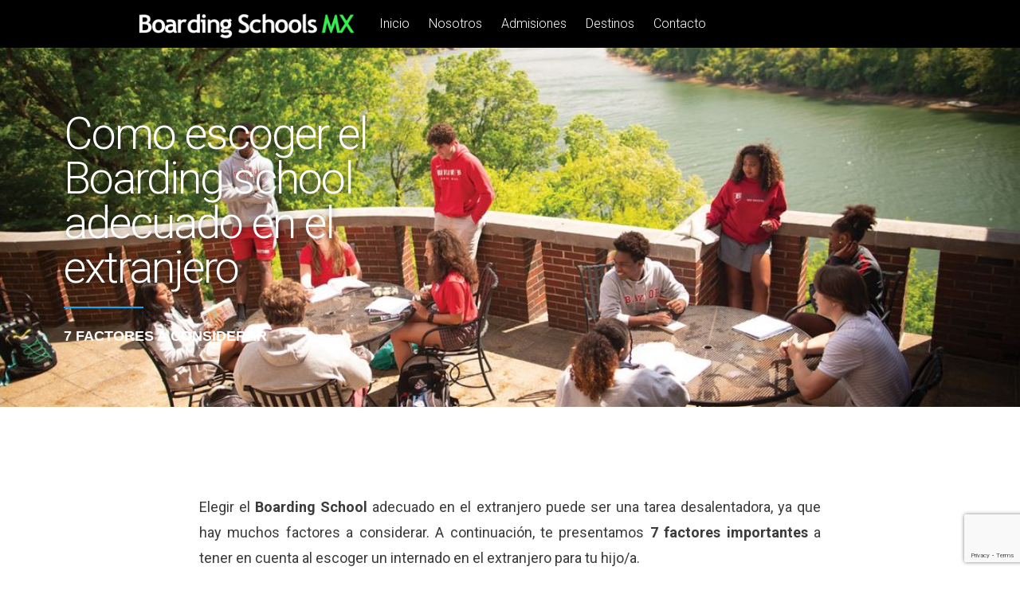

--- FILE ---
content_type: text/html; charset=UTF-8
request_url: https://boardingschools.mx/como-escoger-el-boarding-school-adecuado-en-el-extranjero/
body_size: 111072
content:
<!DOCTYPE html>
<html lang="en-US">
<head>
<meta charset="UTF-8">
<meta name="viewport" content="width=device-width, initial-scale=1">
<link rel="profile" href="https://gmpg.org/xfn/11">
<link rel="pingback" href="https://boardingschools.mx/xmlrpc.php">

<title>Como escoger el Boarding school adecuado en el extranjero &#8211; Boarding Schools.mx</title>
<meta name='robots' content='max-image-preview:large' />
<link rel='dns-prefetch' href='//maps.google.com' />
<link rel='dns-prefetch' href='//fonts.googleapis.com' />
<link rel="alternate" title="oEmbed (JSON)" type="application/json+oembed" href="https://boardingschools.mx/wp-json/oembed/1.0/embed?url=https%3A%2F%2Fboardingschools.mx%2Fcomo-escoger-el-boarding-school-adecuado-en-el-extranjero%2F" />
<link rel="alternate" title="oEmbed (XML)" type="text/xml+oembed" href="https://boardingschools.mx/wp-json/oembed/1.0/embed?url=https%3A%2F%2Fboardingschools.mx%2Fcomo-escoger-el-boarding-school-adecuado-en-el-extranjero%2F&#038;format=xml" />
<style id='wp-img-auto-sizes-contain-inline-css' type='text/css'>
img:is([sizes=auto i],[sizes^="auto," i]){contain-intrinsic-size:3000px 1500px}
/*# sourceURL=wp-img-auto-sizes-contain-inline-css */
</style>
<style id='wp-emoji-styles-inline-css' type='text/css'>

	img.wp-smiley, img.emoji {
		display: inline !important;
		border: none !important;
		box-shadow: none !important;
		height: 1em !important;
		width: 1em !important;
		margin: 0 0.07em !important;
		vertical-align: -0.1em !important;
		background: none !important;
		padding: 0 !important;
	}
/*# sourceURL=wp-emoji-styles-inline-css */
</style>
<style id='classic-theme-styles-inline-css' type='text/css'>
/*! This file is auto-generated */
.wp-block-button__link{color:#fff;background-color:#32373c;border-radius:9999px;box-shadow:none;text-decoration:none;padding:calc(.667em + 2px) calc(1.333em + 2px);font-size:1.125em}.wp-block-file__button{background:#32373c;color:#fff;text-decoration:none}
/*# sourceURL=/wp-includes/css/classic-themes.min.css */
</style>
<style id='global-styles-inline-css' type='text/css'>
:root{--wp--preset--aspect-ratio--square: 1;--wp--preset--aspect-ratio--4-3: 4/3;--wp--preset--aspect-ratio--3-4: 3/4;--wp--preset--aspect-ratio--3-2: 3/2;--wp--preset--aspect-ratio--2-3: 2/3;--wp--preset--aspect-ratio--16-9: 16/9;--wp--preset--aspect-ratio--9-16: 9/16;--wp--preset--color--black: #000000;--wp--preset--color--cyan-bluish-gray: #abb8c3;--wp--preset--color--white: #ffffff;--wp--preset--color--pale-pink: #f78da7;--wp--preset--color--vivid-red: #cf2e2e;--wp--preset--color--luminous-vivid-orange: #ff6900;--wp--preset--color--luminous-vivid-amber: #fcb900;--wp--preset--color--light-green-cyan: #7bdcb5;--wp--preset--color--vivid-green-cyan: #00d084;--wp--preset--color--pale-cyan-blue: #8ed1fc;--wp--preset--color--vivid-cyan-blue: #0693e3;--wp--preset--color--vivid-purple: #9b51e0;--wp--preset--gradient--vivid-cyan-blue-to-vivid-purple: linear-gradient(135deg,rgb(6,147,227) 0%,rgb(155,81,224) 100%);--wp--preset--gradient--light-green-cyan-to-vivid-green-cyan: linear-gradient(135deg,rgb(122,220,180) 0%,rgb(0,208,130) 100%);--wp--preset--gradient--luminous-vivid-amber-to-luminous-vivid-orange: linear-gradient(135deg,rgb(252,185,0) 0%,rgb(255,105,0) 100%);--wp--preset--gradient--luminous-vivid-orange-to-vivid-red: linear-gradient(135deg,rgb(255,105,0) 0%,rgb(207,46,46) 100%);--wp--preset--gradient--very-light-gray-to-cyan-bluish-gray: linear-gradient(135deg,rgb(238,238,238) 0%,rgb(169,184,195) 100%);--wp--preset--gradient--cool-to-warm-spectrum: linear-gradient(135deg,rgb(74,234,220) 0%,rgb(151,120,209) 20%,rgb(207,42,186) 40%,rgb(238,44,130) 60%,rgb(251,105,98) 80%,rgb(254,248,76) 100%);--wp--preset--gradient--blush-light-purple: linear-gradient(135deg,rgb(255,206,236) 0%,rgb(152,150,240) 100%);--wp--preset--gradient--blush-bordeaux: linear-gradient(135deg,rgb(254,205,165) 0%,rgb(254,45,45) 50%,rgb(107,0,62) 100%);--wp--preset--gradient--luminous-dusk: linear-gradient(135deg,rgb(255,203,112) 0%,rgb(199,81,192) 50%,rgb(65,88,208) 100%);--wp--preset--gradient--pale-ocean: linear-gradient(135deg,rgb(255,245,203) 0%,rgb(182,227,212) 50%,rgb(51,167,181) 100%);--wp--preset--gradient--electric-grass: linear-gradient(135deg,rgb(202,248,128) 0%,rgb(113,206,126) 100%);--wp--preset--gradient--midnight: linear-gradient(135deg,rgb(2,3,129) 0%,rgb(40,116,252) 100%);--wp--preset--font-size--small: 13px;--wp--preset--font-size--medium: 20px;--wp--preset--font-size--large: 36px;--wp--preset--font-size--x-large: 42px;--wp--preset--spacing--20: 0.44rem;--wp--preset--spacing--30: 0.67rem;--wp--preset--spacing--40: 1rem;--wp--preset--spacing--50: 1.5rem;--wp--preset--spacing--60: 2.25rem;--wp--preset--spacing--70: 3.38rem;--wp--preset--spacing--80: 5.06rem;--wp--preset--shadow--natural: 6px 6px 9px rgba(0, 0, 0, 0.2);--wp--preset--shadow--deep: 12px 12px 50px rgba(0, 0, 0, 0.4);--wp--preset--shadow--sharp: 6px 6px 0px rgba(0, 0, 0, 0.2);--wp--preset--shadow--outlined: 6px 6px 0px -3px rgb(255, 255, 255), 6px 6px rgb(0, 0, 0);--wp--preset--shadow--crisp: 6px 6px 0px rgb(0, 0, 0);}:where(.is-layout-flex){gap: 0.5em;}:where(.is-layout-grid){gap: 0.5em;}body .is-layout-flex{display: flex;}.is-layout-flex{flex-wrap: wrap;align-items: center;}.is-layout-flex > :is(*, div){margin: 0;}body .is-layout-grid{display: grid;}.is-layout-grid > :is(*, div){margin: 0;}:where(.wp-block-columns.is-layout-flex){gap: 2em;}:where(.wp-block-columns.is-layout-grid){gap: 2em;}:where(.wp-block-post-template.is-layout-flex){gap: 1.25em;}:where(.wp-block-post-template.is-layout-grid){gap: 1.25em;}.has-black-color{color: var(--wp--preset--color--black) !important;}.has-cyan-bluish-gray-color{color: var(--wp--preset--color--cyan-bluish-gray) !important;}.has-white-color{color: var(--wp--preset--color--white) !important;}.has-pale-pink-color{color: var(--wp--preset--color--pale-pink) !important;}.has-vivid-red-color{color: var(--wp--preset--color--vivid-red) !important;}.has-luminous-vivid-orange-color{color: var(--wp--preset--color--luminous-vivid-orange) !important;}.has-luminous-vivid-amber-color{color: var(--wp--preset--color--luminous-vivid-amber) !important;}.has-light-green-cyan-color{color: var(--wp--preset--color--light-green-cyan) !important;}.has-vivid-green-cyan-color{color: var(--wp--preset--color--vivid-green-cyan) !important;}.has-pale-cyan-blue-color{color: var(--wp--preset--color--pale-cyan-blue) !important;}.has-vivid-cyan-blue-color{color: var(--wp--preset--color--vivid-cyan-blue) !important;}.has-vivid-purple-color{color: var(--wp--preset--color--vivid-purple) !important;}.has-black-background-color{background-color: var(--wp--preset--color--black) !important;}.has-cyan-bluish-gray-background-color{background-color: var(--wp--preset--color--cyan-bluish-gray) !important;}.has-white-background-color{background-color: var(--wp--preset--color--white) !important;}.has-pale-pink-background-color{background-color: var(--wp--preset--color--pale-pink) !important;}.has-vivid-red-background-color{background-color: var(--wp--preset--color--vivid-red) !important;}.has-luminous-vivid-orange-background-color{background-color: var(--wp--preset--color--luminous-vivid-orange) !important;}.has-luminous-vivid-amber-background-color{background-color: var(--wp--preset--color--luminous-vivid-amber) !important;}.has-light-green-cyan-background-color{background-color: var(--wp--preset--color--light-green-cyan) !important;}.has-vivid-green-cyan-background-color{background-color: var(--wp--preset--color--vivid-green-cyan) !important;}.has-pale-cyan-blue-background-color{background-color: var(--wp--preset--color--pale-cyan-blue) !important;}.has-vivid-cyan-blue-background-color{background-color: var(--wp--preset--color--vivid-cyan-blue) !important;}.has-vivid-purple-background-color{background-color: var(--wp--preset--color--vivid-purple) !important;}.has-black-border-color{border-color: var(--wp--preset--color--black) !important;}.has-cyan-bluish-gray-border-color{border-color: var(--wp--preset--color--cyan-bluish-gray) !important;}.has-white-border-color{border-color: var(--wp--preset--color--white) !important;}.has-pale-pink-border-color{border-color: var(--wp--preset--color--pale-pink) !important;}.has-vivid-red-border-color{border-color: var(--wp--preset--color--vivid-red) !important;}.has-luminous-vivid-orange-border-color{border-color: var(--wp--preset--color--luminous-vivid-orange) !important;}.has-luminous-vivid-amber-border-color{border-color: var(--wp--preset--color--luminous-vivid-amber) !important;}.has-light-green-cyan-border-color{border-color: var(--wp--preset--color--light-green-cyan) !important;}.has-vivid-green-cyan-border-color{border-color: var(--wp--preset--color--vivid-green-cyan) !important;}.has-pale-cyan-blue-border-color{border-color: var(--wp--preset--color--pale-cyan-blue) !important;}.has-vivid-cyan-blue-border-color{border-color: var(--wp--preset--color--vivid-cyan-blue) !important;}.has-vivid-purple-border-color{border-color: var(--wp--preset--color--vivid-purple) !important;}.has-vivid-cyan-blue-to-vivid-purple-gradient-background{background: var(--wp--preset--gradient--vivid-cyan-blue-to-vivid-purple) !important;}.has-light-green-cyan-to-vivid-green-cyan-gradient-background{background: var(--wp--preset--gradient--light-green-cyan-to-vivid-green-cyan) !important;}.has-luminous-vivid-amber-to-luminous-vivid-orange-gradient-background{background: var(--wp--preset--gradient--luminous-vivid-amber-to-luminous-vivid-orange) !important;}.has-luminous-vivid-orange-to-vivid-red-gradient-background{background: var(--wp--preset--gradient--luminous-vivid-orange-to-vivid-red) !important;}.has-very-light-gray-to-cyan-bluish-gray-gradient-background{background: var(--wp--preset--gradient--very-light-gray-to-cyan-bluish-gray) !important;}.has-cool-to-warm-spectrum-gradient-background{background: var(--wp--preset--gradient--cool-to-warm-spectrum) !important;}.has-blush-light-purple-gradient-background{background: var(--wp--preset--gradient--blush-light-purple) !important;}.has-blush-bordeaux-gradient-background{background: var(--wp--preset--gradient--blush-bordeaux) !important;}.has-luminous-dusk-gradient-background{background: var(--wp--preset--gradient--luminous-dusk) !important;}.has-pale-ocean-gradient-background{background: var(--wp--preset--gradient--pale-ocean) !important;}.has-electric-grass-gradient-background{background: var(--wp--preset--gradient--electric-grass) !important;}.has-midnight-gradient-background{background: var(--wp--preset--gradient--midnight) !important;}.has-small-font-size{font-size: var(--wp--preset--font-size--small) !important;}.has-medium-font-size{font-size: var(--wp--preset--font-size--medium) !important;}.has-large-font-size{font-size: var(--wp--preset--font-size--large) !important;}.has-x-large-font-size{font-size: var(--wp--preset--font-size--x-large) !important;}
:where(.wp-block-post-template.is-layout-flex){gap: 1.25em;}:where(.wp-block-post-template.is-layout-grid){gap: 1.25em;}
:where(.wp-block-term-template.is-layout-flex){gap: 1.25em;}:where(.wp-block-term-template.is-layout-grid){gap: 1.25em;}
:where(.wp-block-columns.is-layout-flex){gap: 2em;}:where(.wp-block-columns.is-layout-grid){gap: 2em;}
:root :where(.wp-block-pullquote){font-size: 1.5em;line-height: 1.6;}
/*# sourceURL=global-styles-inline-css */
</style>
<link rel='stylesheet' id='contact-form-7-css' href='https://boardingschools.mx/wp-content/plugins/contact-form-7/includes/css/styles.css?ver=6.1.4' type='text/css' media='all' />
<link rel='stylesheet' id='wp-gmap-embed-front-css-css' href='https://boardingschools.mx/wp-content/plugins/gmap-embed/public/assets/css/front_custom_style.css?ver=1738261497' type='text/css' media='all' />
<link rel='stylesheet' id='bwg_fonts-css' href='https://boardingschools.mx/wp-content/plugins/photo-gallery/css/bwg-fonts/fonts.css?ver=0.0.1' type='text/css' media='all' />
<link rel='stylesheet' id='sumoselect-css' href='https://boardingschools.mx/wp-content/plugins/photo-gallery/css/sumoselect.min.css?ver=3.4.6' type='text/css' media='all' />
<link rel='stylesheet' id='mCustomScrollbar-css' href='https://boardingschools.mx/wp-content/plugins/photo-gallery/css/jquery.mCustomScrollbar.min.css?ver=3.1.5' type='text/css' media='all' />
<link rel='stylesheet' id='bwg_frontend-css' href='https://boardingschools.mx/wp-content/plugins/photo-gallery/css/styles.min.css?ver=1.8.35' type='text/css' media='all' />
<link rel='stylesheet' id='cmplz-general-css' href='https://boardingschools.mx/wp-content/plugins/complianz-gdpr/assets/css/cookieblocker.min.css?ver=1766074822' type='text/css' media='all' />
<link rel='stylesheet' id='tesseract-style-css' href='https://boardingschools.mx/wp-content/themes/Tesseract/style.css?ver=1.0.0' type='text/css' media='all' />
<link rel='stylesheet' id='tesseract-fonts-css' href='//fonts.googleapis.com/css?family=Roboto%3A400%2C100%2C100italic%2C300%2C300italic%2C400italic%2C500%2C500italic%2C700%2C700italic%2C900%2C900italic%26subset%3Dlatin%2Ccyrillic-ext%2Cgreek-ext%2Cgreek%2Cvietnamese%2Clatin-ext%2Ccyrillic&#038;ver=1.0.0' type='text/css' media='all' />
<link rel='stylesheet' id='tesseract-icons-css' href='https://boardingschools.mx/wp-content/themes/Tesseract/css/typicons.css?ver=1.0.0' type='text/css' media='all' />
<link rel='stylesheet' id='tesseract-site-banner-css' href='https://boardingschools.mx/wp-content/themes/Tesseract/css/site-banner.css?ver=1.0.0' type='text/css' media='all' />
<style id='tesseract-site-banner-inline-css' type='text/css'>
.site-header,
	.main-navigation ul ul a { background-color: rgb(0, 0, 0); }
	
	.home .site-header,
	.home .main-navigation ul ul a { background-color: rgba(0, 0, 0, 0); }
	
	.site-header,
	.site-header h1, 
	.site-header h2,
	.site-header h3,
	.site-header h4,
	.site-header h5,
	.site-header h6 { color: #ffffff; }
	
	.site-header a,
	.main-navigation ul ul a,
	.menu-open,
	.dashicons.menu-open,
	.menu-close,
	.dashicons.menu-close { color: #ffffff; }
	
	.site-header a:hover,
	.main-navigation ul ul a:hover,
	.menu-open:hover,
	.dashicons.menu-open:hover,
	.menu-close:hover,
	.dashicons.menu-open:hover { color: #81ea48; }
/*# sourceURL=tesseract-site-banner-inline-css */
</style>
<link rel='stylesheet' id='tesseract-footer-banner-css' href='https://boardingschools.mx/wp-content/themes/Tesseract/css/footer-banner.css?ver=1.0.0' type='text/css' media='all' />
<style id='tesseract-footer-banner-inline-css' type='text/css'>
#colophon { 
		background-color: #000000;
		color: #ffffff 
	}
	#colophon h1, 
	#colophon h2,
	#colophon h3,
	#colophon h4,
	#colophon h5,
	#colophon h6 { color: #ffffff; }
	
	#colophon a { color: #ffffff; }
	
	#colophon a:hover { color: #6ad61d; }	
	
	#horizontal-menu-before,
	#horizontal-menu-after { border-color: rgba(255, 255, 255, 0.25); }
	
	#footer-banner.footbar-active { border-color: rgba(255, 255, 255, 0.15); };
/*# sourceURL=tesseract-footer-banner-inline-css */
</style>
<link rel='stylesheet' id='dashicons-css' href='https://boardingschools.mx/wp-includes/css/dashicons.min.css?ver=46cad947579f72424a20ad7621f2248c' type='text/css' media='all' />
<link rel='stylesheet' id='dflip-style-css' href='https://boardingschools.mx/wp-content/plugins/3d-flipbook-dflip-lite/assets/css/dflip.min.css?ver=2.4.20' type='text/css' media='all' />
<link rel='stylesheet' id='elementor-icons-css' href='https://boardingschools.mx/wp-content/plugins/elementor/assets/lib/eicons/css/elementor-icons.min.css?ver=5.44.0' type='text/css' media='all' />
<link rel='stylesheet' id='elementor-frontend-css' href='https://boardingschools.mx/wp-content/plugins/elementor/assets/css/frontend.min.css?ver=3.33.6' type='text/css' media='all' />
<style id='elementor-frontend-inline-css' type='text/css'>
@-webkit-keyframes ha_fadeIn{0%{opacity:0}to{opacity:1}}@keyframes ha_fadeIn{0%{opacity:0}to{opacity:1}}@-webkit-keyframes ha_zoomIn{0%{opacity:0;-webkit-transform:scale3d(.3,.3,.3);transform:scale3d(.3,.3,.3)}50%{opacity:1}}@keyframes ha_zoomIn{0%{opacity:0;-webkit-transform:scale3d(.3,.3,.3);transform:scale3d(.3,.3,.3)}50%{opacity:1}}@-webkit-keyframes ha_rollIn{0%{opacity:0;-webkit-transform:translate3d(-100%,0,0) rotate3d(0,0,1,-120deg);transform:translate3d(-100%,0,0) rotate3d(0,0,1,-120deg)}to{opacity:1}}@keyframes ha_rollIn{0%{opacity:0;-webkit-transform:translate3d(-100%,0,0) rotate3d(0,0,1,-120deg);transform:translate3d(-100%,0,0) rotate3d(0,0,1,-120deg)}to{opacity:1}}@-webkit-keyframes ha_bounce{0%,20%,53%,to{-webkit-animation-timing-function:cubic-bezier(.215,.61,.355,1);animation-timing-function:cubic-bezier(.215,.61,.355,1)}40%,43%{-webkit-transform:translate3d(0,-30px,0) scaleY(1.1);transform:translate3d(0,-30px,0) scaleY(1.1);-webkit-animation-timing-function:cubic-bezier(.755,.05,.855,.06);animation-timing-function:cubic-bezier(.755,.05,.855,.06)}70%{-webkit-transform:translate3d(0,-15px,0) scaleY(1.05);transform:translate3d(0,-15px,0) scaleY(1.05);-webkit-animation-timing-function:cubic-bezier(.755,.05,.855,.06);animation-timing-function:cubic-bezier(.755,.05,.855,.06)}80%{-webkit-transition-timing-function:cubic-bezier(.215,.61,.355,1);transition-timing-function:cubic-bezier(.215,.61,.355,1);-webkit-transform:translate3d(0,0,0) scaleY(.95);transform:translate3d(0,0,0) scaleY(.95)}90%{-webkit-transform:translate3d(0,-4px,0) scaleY(1.02);transform:translate3d(0,-4px,0) scaleY(1.02)}}@keyframes ha_bounce{0%,20%,53%,to{-webkit-animation-timing-function:cubic-bezier(.215,.61,.355,1);animation-timing-function:cubic-bezier(.215,.61,.355,1)}40%,43%{-webkit-transform:translate3d(0,-30px,0) scaleY(1.1);transform:translate3d(0,-30px,0) scaleY(1.1);-webkit-animation-timing-function:cubic-bezier(.755,.05,.855,.06);animation-timing-function:cubic-bezier(.755,.05,.855,.06)}70%{-webkit-transform:translate3d(0,-15px,0) scaleY(1.05);transform:translate3d(0,-15px,0) scaleY(1.05);-webkit-animation-timing-function:cubic-bezier(.755,.05,.855,.06);animation-timing-function:cubic-bezier(.755,.05,.855,.06)}80%{-webkit-transition-timing-function:cubic-bezier(.215,.61,.355,1);transition-timing-function:cubic-bezier(.215,.61,.355,1);-webkit-transform:translate3d(0,0,0) scaleY(.95);transform:translate3d(0,0,0) scaleY(.95)}90%{-webkit-transform:translate3d(0,-4px,0) scaleY(1.02);transform:translate3d(0,-4px,0) scaleY(1.02)}}@-webkit-keyframes ha_bounceIn{0%,20%,40%,60%,80%,to{-webkit-animation-timing-function:cubic-bezier(.215,.61,.355,1);animation-timing-function:cubic-bezier(.215,.61,.355,1)}0%{opacity:0;-webkit-transform:scale3d(.3,.3,.3);transform:scale3d(.3,.3,.3)}20%{-webkit-transform:scale3d(1.1,1.1,1.1);transform:scale3d(1.1,1.1,1.1)}40%{-webkit-transform:scale3d(.9,.9,.9);transform:scale3d(.9,.9,.9)}60%{opacity:1;-webkit-transform:scale3d(1.03,1.03,1.03);transform:scale3d(1.03,1.03,1.03)}80%{-webkit-transform:scale3d(.97,.97,.97);transform:scale3d(.97,.97,.97)}to{opacity:1}}@keyframes ha_bounceIn{0%,20%,40%,60%,80%,to{-webkit-animation-timing-function:cubic-bezier(.215,.61,.355,1);animation-timing-function:cubic-bezier(.215,.61,.355,1)}0%{opacity:0;-webkit-transform:scale3d(.3,.3,.3);transform:scale3d(.3,.3,.3)}20%{-webkit-transform:scale3d(1.1,1.1,1.1);transform:scale3d(1.1,1.1,1.1)}40%{-webkit-transform:scale3d(.9,.9,.9);transform:scale3d(.9,.9,.9)}60%{opacity:1;-webkit-transform:scale3d(1.03,1.03,1.03);transform:scale3d(1.03,1.03,1.03)}80%{-webkit-transform:scale3d(.97,.97,.97);transform:scale3d(.97,.97,.97)}to{opacity:1}}@-webkit-keyframes ha_flipInX{0%{opacity:0;-webkit-transform:perspective(400px) rotate3d(1,0,0,90deg);transform:perspective(400px) rotate3d(1,0,0,90deg);-webkit-animation-timing-function:ease-in;animation-timing-function:ease-in}40%{-webkit-transform:perspective(400px) rotate3d(1,0,0,-20deg);transform:perspective(400px) rotate3d(1,0,0,-20deg);-webkit-animation-timing-function:ease-in;animation-timing-function:ease-in}60%{opacity:1;-webkit-transform:perspective(400px) rotate3d(1,0,0,10deg);transform:perspective(400px) rotate3d(1,0,0,10deg)}80%{-webkit-transform:perspective(400px) rotate3d(1,0,0,-5deg);transform:perspective(400px) rotate3d(1,0,0,-5deg)}}@keyframes ha_flipInX{0%{opacity:0;-webkit-transform:perspective(400px) rotate3d(1,0,0,90deg);transform:perspective(400px) rotate3d(1,0,0,90deg);-webkit-animation-timing-function:ease-in;animation-timing-function:ease-in}40%{-webkit-transform:perspective(400px) rotate3d(1,0,0,-20deg);transform:perspective(400px) rotate3d(1,0,0,-20deg);-webkit-animation-timing-function:ease-in;animation-timing-function:ease-in}60%{opacity:1;-webkit-transform:perspective(400px) rotate3d(1,0,0,10deg);transform:perspective(400px) rotate3d(1,0,0,10deg)}80%{-webkit-transform:perspective(400px) rotate3d(1,0,0,-5deg);transform:perspective(400px) rotate3d(1,0,0,-5deg)}}@-webkit-keyframes ha_flipInY{0%{opacity:0;-webkit-transform:perspective(400px) rotate3d(0,1,0,90deg);transform:perspective(400px) rotate3d(0,1,0,90deg);-webkit-animation-timing-function:ease-in;animation-timing-function:ease-in}40%{-webkit-transform:perspective(400px) rotate3d(0,1,0,-20deg);transform:perspective(400px) rotate3d(0,1,0,-20deg);-webkit-animation-timing-function:ease-in;animation-timing-function:ease-in}60%{opacity:1;-webkit-transform:perspective(400px) rotate3d(0,1,0,10deg);transform:perspective(400px) rotate3d(0,1,0,10deg)}80%{-webkit-transform:perspective(400px) rotate3d(0,1,0,-5deg);transform:perspective(400px) rotate3d(0,1,0,-5deg)}}@keyframes ha_flipInY{0%{opacity:0;-webkit-transform:perspective(400px) rotate3d(0,1,0,90deg);transform:perspective(400px) rotate3d(0,1,0,90deg);-webkit-animation-timing-function:ease-in;animation-timing-function:ease-in}40%{-webkit-transform:perspective(400px) rotate3d(0,1,0,-20deg);transform:perspective(400px) rotate3d(0,1,0,-20deg);-webkit-animation-timing-function:ease-in;animation-timing-function:ease-in}60%{opacity:1;-webkit-transform:perspective(400px) rotate3d(0,1,0,10deg);transform:perspective(400px) rotate3d(0,1,0,10deg)}80%{-webkit-transform:perspective(400px) rotate3d(0,1,0,-5deg);transform:perspective(400px) rotate3d(0,1,0,-5deg)}}@-webkit-keyframes ha_swing{20%{-webkit-transform:rotate3d(0,0,1,15deg);transform:rotate3d(0,0,1,15deg)}40%{-webkit-transform:rotate3d(0,0,1,-10deg);transform:rotate3d(0,0,1,-10deg)}60%{-webkit-transform:rotate3d(0,0,1,5deg);transform:rotate3d(0,0,1,5deg)}80%{-webkit-transform:rotate3d(0,0,1,-5deg);transform:rotate3d(0,0,1,-5deg)}}@keyframes ha_swing{20%{-webkit-transform:rotate3d(0,0,1,15deg);transform:rotate3d(0,0,1,15deg)}40%{-webkit-transform:rotate3d(0,0,1,-10deg);transform:rotate3d(0,0,1,-10deg)}60%{-webkit-transform:rotate3d(0,0,1,5deg);transform:rotate3d(0,0,1,5deg)}80%{-webkit-transform:rotate3d(0,0,1,-5deg);transform:rotate3d(0,0,1,-5deg)}}@-webkit-keyframes ha_slideInDown{0%{visibility:visible;-webkit-transform:translate3d(0,-100%,0);transform:translate3d(0,-100%,0)}}@keyframes ha_slideInDown{0%{visibility:visible;-webkit-transform:translate3d(0,-100%,0);transform:translate3d(0,-100%,0)}}@-webkit-keyframes ha_slideInUp{0%{visibility:visible;-webkit-transform:translate3d(0,100%,0);transform:translate3d(0,100%,0)}}@keyframes ha_slideInUp{0%{visibility:visible;-webkit-transform:translate3d(0,100%,0);transform:translate3d(0,100%,0)}}@-webkit-keyframes ha_slideInLeft{0%{visibility:visible;-webkit-transform:translate3d(-100%,0,0);transform:translate3d(-100%,0,0)}}@keyframes ha_slideInLeft{0%{visibility:visible;-webkit-transform:translate3d(-100%,0,0);transform:translate3d(-100%,0,0)}}@-webkit-keyframes ha_slideInRight{0%{visibility:visible;-webkit-transform:translate3d(100%,0,0);transform:translate3d(100%,0,0)}}@keyframes ha_slideInRight{0%{visibility:visible;-webkit-transform:translate3d(100%,0,0);transform:translate3d(100%,0,0)}}.ha_fadeIn{-webkit-animation-name:ha_fadeIn;animation-name:ha_fadeIn}.ha_zoomIn{-webkit-animation-name:ha_zoomIn;animation-name:ha_zoomIn}.ha_rollIn{-webkit-animation-name:ha_rollIn;animation-name:ha_rollIn}.ha_bounce{-webkit-transform-origin:center bottom;-ms-transform-origin:center bottom;transform-origin:center bottom;-webkit-animation-name:ha_bounce;animation-name:ha_bounce}.ha_bounceIn{-webkit-animation-name:ha_bounceIn;animation-name:ha_bounceIn;-webkit-animation-duration:.75s;-webkit-animation-duration:calc(var(--animate-duration)*.75);animation-duration:.75s;animation-duration:calc(var(--animate-duration)*.75)}.ha_flipInX,.ha_flipInY{-webkit-animation-name:ha_flipInX;animation-name:ha_flipInX;-webkit-backface-visibility:visible!important;backface-visibility:visible!important}.ha_flipInY{-webkit-animation-name:ha_flipInY;animation-name:ha_flipInY}.ha_swing{-webkit-transform-origin:top center;-ms-transform-origin:top center;transform-origin:top center;-webkit-animation-name:ha_swing;animation-name:ha_swing}.ha_slideInDown{-webkit-animation-name:ha_slideInDown;animation-name:ha_slideInDown}.ha_slideInUp{-webkit-animation-name:ha_slideInUp;animation-name:ha_slideInUp}.ha_slideInLeft{-webkit-animation-name:ha_slideInLeft;animation-name:ha_slideInLeft}.ha_slideInRight{-webkit-animation-name:ha_slideInRight;animation-name:ha_slideInRight}.ha-css-transform-yes{-webkit-transition-duration:var(--ha-tfx-transition-duration, .2s);transition-duration:var(--ha-tfx-transition-duration, .2s);-webkit-transition-property:-webkit-transform;transition-property:transform;transition-property:transform,-webkit-transform;-webkit-transform:translate(var(--ha-tfx-translate-x, 0),var(--ha-tfx-translate-y, 0)) scale(var(--ha-tfx-scale-x, 1),var(--ha-tfx-scale-y, 1)) skew(var(--ha-tfx-skew-x, 0),var(--ha-tfx-skew-y, 0)) rotateX(var(--ha-tfx-rotate-x, 0)) rotateY(var(--ha-tfx-rotate-y, 0)) rotateZ(var(--ha-tfx-rotate-z, 0));transform:translate(var(--ha-tfx-translate-x, 0),var(--ha-tfx-translate-y, 0)) scale(var(--ha-tfx-scale-x, 1),var(--ha-tfx-scale-y, 1)) skew(var(--ha-tfx-skew-x, 0),var(--ha-tfx-skew-y, 0)) rotateX(var(--ha-tfx-rotate-x, 0)) rotateY(var(--ha-tfx-rotate-y, 0)) rotateZ(var(--ha-tfx-rotate-z, 0))}.ha-css-transform-yes:hover{-webkit-transform:translate(var(--ha-tfx-translate-x-hover, var(--ha-tfx-translate-x, 0)),var(--ha-tfx-translate-y-hover, var(--ha-tfx-translate-y, 0))) scale(var(--ha-tfx-scale-x-hover, var(--ha-tfx-scale-x, 1)),var(--ha-tfx-scale-y-hover, var(--ha-tfx-scale-y, 1))) skew(var(--ha-tfx-skew-x-hover, var(--ha-tfx-skew-x, 0)),var(--ha-tfx-skew-y-hover, var(--ha-tfx-skew-y, 0))) rotateX(var(--ha-tfx-rotate-x-hover, var(--ha-tfx-rotate-x, 0))) rotateY(var(--ha-tfx-rotate-y-hover, var(--ha-tfx-rotate-y, 0))) rotateZ(var(--ha-tfx-rotate-z-hover, var(--ha-tfx-rotate-z, 0)));transform:translate(var(--ha-tfx-translate-x-hover, var(--ha-tfx-translate-x, 0)),var(--ha-tfx-translate-y-hover, var(--ha-tfx-translate-y, 0))) scale(var(--ha-tfx-scale-x-hover, var(--ha-tfx-scale-x, 1)),var(--ha-tfx-scale-y-hover, var(--ha-tfx-scale-y, 1))) skew(var(--ha-tfx-skew-x-hover, var(--ha-tfx-skew-x, 0)),var(--ha-tfx-skew-y-hover, var(--ha-tfx-skew-y, 0))) rotateX(var(--ha-tfx-rotate-x-hover, var(--ha-tfx-rotate-x, 0))) rotateY(var(--ha-tfx-rotate-y-hover, var(--ha-tfx-rotate-y, 0))) rotateZ(var(--ha-tfx-rotate-z-hover, var(--ha-tfx-rotate-z, 0)))}.happy-addon>.elementor-widget-container{word-wrap:break-word;overflow-wrap:break-word}.happy-addon>.elementor-widget-container,.happy-addon>.elementor-widget-container *{-webkit-box-sizing:border-box;box-sizing:border-box}.happy-addon:not(:has(.elementor-widget-container)),.happy-addon:not(:has(.elementor-widget-container)) *{-webkit-box-sizing:border-box;box-sizing:border-box;word-wrap:break-word;overflow-wrap:break-word}.happy-addon p:empty{display:none}.happy-addon .elementor-inline-editing{min-height:auto!important}.happy-addon-pro img{max-width:100%;height:auto;-o-object-fit:cover;object-fit:cover}.ha-screen-reader-text{position:absolute;overflow:hidden;clip:rect(1px,1px,1px,1px);margin:-1px;padding:0;width:1px;height:1px;border:0;word-wrap:normal!important;-webkit-clip-path:inset(50%);clip-path:inset(50%)}.ha-has-bg-overlay>.elementor-widget-container{position:relative;z-index:1}.ha-has-bg-overlay>.elementor-widget-container:before{position:absolute;top:0;left:0;z-index:-1;width:100%;height:100%;content:""}.ha-has-bg-overlay:not(:has(.elementor-widget-container)){position:relative;z-index:1}.ha-has-bg-overlay:not(:has(.elementor-widget-container)):before{position:absolute;top:0;left:0;z-index:-1;width:100%;height:100%;content:""}.ha-popup--is-enabled .ha-js-popup,.ha-popup--is-enabled .ha-js-popup img{cursor:-webkit-zoom-in!important;cursor:zoom-in!important}.mfp-wrap .mfp-arrow,.mfp-wrap .mfp-close{background-color:transparent}.mfp-wrap .mfp-arrow:focus,.mfp-wrap .mfp-close:focus{outline-width:thin}.ha-advanced-tooltip-enable{position:relative;cursor:pointer;--ha-tooltip-arrow-color:black;--ha-tooltip-arrow-distance:0}.ha-advanced-tooltip-enable .ha-advanced-tooltip-content{position:absolute;z-index:999;display:none;padding:5px 0;width:120px;height:auto;border-radius:6px;background-color:#000;color:#fff;text-align:center;opacity:0}.ha-advanced-tooltip-enable .ha-advanced-tooltip-content::after{position:absolute;border-width:5px;border-style:solid;content:""}.ha-advanced-tooltip-enable .ha-advanced-tooltip-content.no-arrow::after{visibility:hidden}.ha-advanced-tooltip-enable .ha-advanced-tooltip-content.show{display:inline-block;opacity:1}.ha-advanced-tooltip-enable.ha-advanced-tooltip-top .ha-advanced-tooltip-content,body[data-elementor-device-mode=tablet] .ha-advanced-tooltip-enable.ha-advanced-tooltip-tablet-top .ha-advanced-tooltip-content{top:unset;right:0;bottom:calc(101% + var(--ha-tooltip-arrow-distance));left:0;margin:0 auto}.ha-advanced-tooltip-enable.ha-advanced-tooltip-top .ha-advanced-tooltip-content::after,body[data-elementor-device-mode=tablet] .ha-advanced-tooltip-enable.ha-advanced-tooltip-tablet-top .ha-advanced-tooltip-content::after{top:100%;right:unset;bottom:unset;left:50%;border-color:var(--ha-tooltip-arrow-color) transparent transparent transparent;-webkit-transform:translateX(-50%);-ms-transform:translateX(-50%);transform:translateX(-50%)}.ha-advanced-tooltip-enable.ha-advanced-tooltip-bottom .ha-advanced-tooltip-content,body[data-elementor-device-mode=tablet] .ha-advanced-tooltip-enable.ha-advanced-tooltip-tablet-bottom .ha-advanced-tooltip-content{top:calc(101% + var(--ha-tooltip-arrow-distance));right:0;bottom:unset;left:0;margin:0 auto}.ha-advanced-tooltip-enable.ha-advanced-tooltip-bottom .ha-advanced-tooltip-content::after,body[data-elementor-device-mode=tablet] .ha-advanced-tooltip-enable.ha-advanced-tooltip-tablet-bottom .ha-advanced-tooltip-content::after{top:unset;right:unset;bottom:100%;left:50%;border-color:transparent transparent var(--ha-tooltip-arrow-color) transparent;-webkit-transform:translateX(-50%);-ms-transform:translateX(-50%);transform:translateX(-50%)}.ha-advanced-tooltip-enable.ha-advanced-tooltip-left .ha-advanced-tooltip-content,body[data-elementor-device-mode=tablet] .ha-advanced-tooltip-enable.ha-advanced-tooltip-tablet-left .ha-advanced-tooltip-content{top:50%;right:calc(101% + var(--ha-tooltip-arrow-distance));bottom:unset;left:unset;-webkit-transform:translateY(-50%);-ms-transform:translateY(-50%);transform:translateY(-50%)}.ha-advanced-tooltip-enable.ha-advanced-tooltip-left .ha-advanced-tooltip-content::after,body[data-elementor-device-mode=tablet] .ha-advanced-tooltip-enable.ha-advanced-tooltip-tablet-left .ha-advanced-tooltip-content::after{top:50%;right:unset;bottom:unset;left:100%;border-color:transparent transparent transparent var(--ha-tooltip-arrow-color);-webkit-transform:translateY(-50%);-ms-transform:translateY(-50%);transform:translateY(-50%)}.ha-advanced-tooltip-enable.ha-advanced-tooltip-right .ha-advanced-tooltip-content,body[data-elementor-device-mode=tablet] .ha-advanced-tooltip-enable.ha-advanced-tooltip-tablet-right .ha-advanced-tooltip-content{top:50%;right:unset;bottom:unset;left:calc(101% + var(--ha-tooltip-arrow-distance));-webkit-transform:translateY(-50%);-ms-transform:translateY(-50%);transform:translateY(-50%)}.ha-advanced-tooltip-enable.ha-advanced-tooltip-right .ha-advanced-tooltip-content::after,body[data-elementor-device-mode=tablet] .ha-advanced-tooltip-enable.ha-advanced-tooltip-tablet-right .ha-advanced-tooltip-content::after{top:50%;right:100%;bottom:unset;left:unset;border-color:transparent var(--ha-tooltip-arrow-color) transparent transparent;-webkit-transform:translateY(-50%);-ms-transform:translateY(-50%);transform:translateY(-50%)}body[data-elementor-device-mode=mobile] .ha-advanced-tooltip-enable.ha-advanced-tooltip-mobile-top .ha-advanced-tooltip-content{top:unset;right:0;bottom:calc(101% + var(--ha-tooltip-arrow-distance));left:0;margin:0 auto}body[data-elementor-device-mode=mobile] .ha-advanced-tooltip-enable.ha-advanced-tooltip-mobile-top .ha-advanced-tooltip-content::after{top:100%;right:unset;bottom:unset;left:50%;border-color:var(--ha-tooltip-arrow-color) transparent transparent transparent;-webkit-transform:translateX(-50%);-ms-transform:translateX(-50%);transform:translateX(-50%)}body[data-elementor-device-mode=mobile] .ha-advanced-tooltip-enable.ha-advanced-tooltip-mobile-bottom .ha-advanced-tooltip-content{top:calc(101% + var(--ha-tooltip-arrow-distance));right:0;bottom:unset;left:0;margin:0 auto}body[data-elementor-device-mode=mobile] .ha-advanced-tooltip-enable.ha-advanced-tooltip-mobile-bottom .ha-advanced-tooltip-content::after{top:unset;right:unset;bottom:100%;left:50%;border-color:transparent transparent var(--ha-tooltip-arrow-color) transparent;-webkit-transform:translateX(-50%);-ms-transform:translateX(-50%);transform:translateX(-50%)}body[data-elementor-device-mode=mobile] .ha-advanced-tooltip-enable.ha-advanced-tooltip-mobile-left .ha-advanced-tooltip-content{top:50%;right:calc(101% + var(--ha-tooltip-arrow-distance));bottom:unset;left:unset;-webkit-transform:translateY(-50%);-ms-transform:translateY(-50%);transform:translateY(-50%)}body[data-elementor-device-mode=mobile] .ha-advanced-tooltip-enable.ha-advanced-tooltip-mobile-left .ha-advanced-tooltip-content::after{top:50%;right:unset;bottom:unset;left:100%;border-color:transparent transparent transparent var(--ha-tooltip-arrow-color);-webkit-transform:translateY(-50%);-ms-transform:translateY(-50%);transform:translateY(-50%)}body[data-elementor-device-mode=mobile] .ha-advanced-tooltip-enable.ha-advanced-tooltip-mobile-right .ha-advanced-tooltip-content{top:50%;right:unset;bottom:unset;left:calc(101% + var(--ha-tooltip-arrow-distance));-webkit-transform:translateY(-50%);-ms-transform:translateY(-50%);transform:translateY(-50%)}body[data-elementor-device-mode=mobile] .ha-advanced-tooltip-enable.ha-advanced-tooltip-mobile-right .ha-advanced-tooltip-content::after{top:50%;right:100%;bottom:unset;left:unset;border-color:transparent var(--ha-tooltip-arrow-color) transparent transparent;-webkit-transform:translateY(-50%);-ms-transform:translateY(-50%);transform:translateY(-50%)}body.elementor-editor-active .happy-addon.ha-gravityforms .gform_wrapper{display:block!important}.ha-scroll-to-top-wrap.ha-scroll-to-top-hide{display:none}.ha-scroll-to-top-wrap.edit-mode,.ha-scroll-to-top-wrap.single-page-off{display:none!important}.ha-scroll-to-top-button{position:fixed;right:15px;bottom:15px;z-index:9999;display:-webkit-box;display:-webkit-flex;display:-ms-flexbox;display:flex;-webkit-box-align:center;-webkit-align-items:center;align-items:center;-ms-flex-align:center;-webkit-box-pack:center;-ms-flex-pack:center;-webkit-justify-content:center;justify-content:center;width:50px;height:50px;border-radius:50px;background-color:#5636d1;color:#fff;text-align:center;opacity:1;cursor:pointer;-webkit-transition:all .3s;transition:all .3s}.ha-scroll-to-top-button i{color:#fff;font-size:16px}.ha-scroll-to-top-button:hover{background-color:#e2498a}
/*# sourceURL=elementor-frontend-inline-css */
</style>
<link rel='stylesheet' id='elementor-post-39252-css' href='https://boardingschools.mx/wp-content/uploads/elementor/css/post-39252.css?ver=1766074958' type='text/css' media='all' />
<link rel='stylesheet' id='font-awesome-5-all-css' href='https://boardingschools.mx/wp-content/plugins/elementor/assets/lib/font-awesome/css/all.min.css?ver=3.33.6' type='text/css' media='all' />
<link rel='stylesheet' id='font-awesome-4-shim-css' href='https://boardingschools.mx/wp-content/plugins/elementor/assets/lib/font-awesome/css/v4-shims.min.css?ver=3.33.6' type='text/css' media='all' />
<link rel='stylesheet' id='widget-heading-css' href='https://boardingschools.mx/wp-content/plugins/elementor/assets/css/widget-heading.min.css?ver=3.33.6' type='text/css' media='all' />
<link rel='stylesheet' id='widget-divider-css' href='https://boardingschools.mx/wp-content/plugins/elementor/assets/css/widget-divider.min.css?ver=3.33.6' type='text/css' media='all' />
<link rel='stylesheet' id='widget-icon-box-css' href='https://boardingschools.mx/wp-content/plugins/elementor/assets/css/widget-icon-box.min.css?ver=3.33.6' type='text/css' media='all' />
<link rel='stylesheet' id='widget-image-css' href='https://boardingschools.mx/wp-content/plugins/elementor/assets/css/widget-image.min.css?ver=3.33.6' type='text/css' media='all' />
<link rel='stylesheet' id='e-animation-grow-css' href='https://boardingschools.mx/wp-content/plugins/elementor/assets/lib/animations/styles/e-animation-grow.min.css?ver=3.33.6' type='text/css' media='all' />
<link rel='stylesheet' id='elementor-post-57030-css' href='https://boardingschools.mx/wp-content/uploads/elementor/css/post-57030.css?ver=1766090183' type='text/css' media='all' />
<link rel='stylesheet' id='happy-icons-css' href='https://boardingschools.mx/wp-content/plugins/happy-elementor-addons/assets/fonts/style.min.css?ver=3.20.4' type='text/css' media='all' />
<link rel='stylesheet' id='font-awesome-css' href='https://boardingschools.mx/wp-content/plugins/elementor/assets/lib/font-awesome/css/font-awesome.min.css?ver=4.7.0' type='text/css' media='all' />
<link rel='stylesheet' id='elementor-gf-roboto-css' href='https://fonts.googleapis.com/css?family=Roboto:100,100italic,200,200italic,300,300italic,400,400italic,500,500italic,600,600italic,700,700italic,800,800italic,900,900italic&#038;display=auto' type='text/css' media='all' />
<link rel='stylesheet' id='elementor-gf-robotoslab-css' href='https://fonts.googleapis.com/css?family=Roboto+Slab:100,100italic,200,200italic,300,300italic,400,400italic,500,500italic,600,600italic,700,700italic,800,800italic,900,900italic&#038;display=auto' type='text/css' media='all' />
<link rel='stylesheet' id='elementor-gf-librebaskerville-css' href='https://fonts.googleapis.com/css?family=Libre+Baskerville:100,100italic,200,200italic,300,300italic,400,400italic,500,500italic,600,600italic,700,700italic,800,800italic,900,900italic&#038;display=auto' type='text/css' media='all' />
<link rel='stylesheet' id='elementor-icons-shared-1-css' href='https://boardingschools.mx/wp-content/plugins/happy-elementor-addons/assets/fonts/style.min.css?ver=3.20.4' type='text/css' media='all' />
<link rel='stylesheet' id='elementor-icons-happy-icons-css' href='https://boardingschools.mx/wp-content/plugins/happy-elementor-addons/assets/fonts/style.min.css?ver=3.20.4' type='text/css' media='all' />
<script type="text/javascript" async src="https://boardingschools.mx/wp-content/plugins/burst-statistics/assets/js/timeme/timeme.min.js?ver=1766074821" id="burst-timeme-js"></script>
<script type="text/javascript" id="burst-js-extra">
/* <![CDATA[ */
var burst = {"tracking":{"isInitialHit":true,"lastUpdateTimestamp":0,"beacon_url":"https://boardingschools.mx/wp-content/plugins/burst-statistics/endpoint.php","ajaxUrl":"https://boardingschools.mx/wp-admin/admin-ajax.php"},"options":{"cookieless":0,"pageUrl":"https://boardingschools.mx/como-escoger-el-boarding-school-adecuado-en-el-extranjero/","beacon_enabled":1,"do_not_track":0,"enable_turbo_mode":0,"track_url_change":0,"cookie_retention_days":30,"debug":0},"goals":{"completed":[],"scriptUrl":"https://boardingschools.mx/wp-content/plugins/burst-statistics/assets/js/build/burst-goals.js?v=1766074821","active":[{"ID":"1","title":"Default goal","type":"views","status":"active","server_side":"0","url":"*","conversion_metric":"visitors","date_created":"1714428427","date_start":"1735313329","date_end":"0","attribute":"class","attribute_value":"","hook":"","selector":""}]},"cache":{"uid":null,"fingerprint":null,"isUserAgent":null,"isDoNotTrack":null,"useCookies":null}};
//# sourceURL=burst-js-extra
/* ]]> */
</script>
<script type="text/javascript" async src="https://boardingschools.mx/wp-content/plugins/burst-statistics/assets/js/build/burst.min.js?ver=1766074821" id="burst-js"></script>
<script type="text/javascript" src="https://boardingschools.mx/wp-includes/js/jquery/jquery.min.js?ver=3.7.1" id="jquery-core-js"></script>
<script type="text/javascript" src="https://boardingschools.mx/wp-includes/js/jquery/jquery-migrate.min.js?ver=3.4.1" id="jquery-migrate-js"></script>
<script type="text/javascript" src="https://maps.google.com/maps/api/js?key&amp;libraries=places&amp;language=en&amp;region=US&amp;callback=Function.prototype&amp;ver=46cad947579f72424a20ad7621f2248c" id="wp-gmap-api-js"></script>
<script type="text/javascript" id="wp-gmap-api-js-after">
/* <![CDATA[ */
/* <![CDATA[ */

var wgm_status = {"l_api":"always","p_api":"N","i_p":false,"d_f_s_c":"N","d_s_v":"N","d_z_c":"N","d_p_c":"N","d_m_t_c":"N","d_m_w_z":"N","d_m_d":"N","d_m_d_c_z":"N","e_d_f_a_c":"N"};
/* ]]]]><![CDATA[> */
//# sourceURL=wp-gmap-api-js-after
/* ]]> */
</script>
<script type="text/javascript" src="https://boardingschools.mx/wp-content/plugins/photo-gallery/js/jquery.sumoselect.min.js?ver=3.4.6" id="sumoselect-js"></script>
<script type="text/javascript" src="https://boardingschools.mx/wp-content/plugins/photo-gallery/js/tocca.min.js?ver=2.0.9" id="bwg_mobile-js"></script>
<script type="text/javascript" src="https://boardingschools.mx/wp-content/plugins/photo-gallery/js/jquery.mCustomScrollbar.concat.min.js?ver=3.1.5" id="mCustomScrollbar-js"></script>
<script type="text/javascript" src="https://boardingschools.mx/wp-content/plugins/photo-gallery/js/jquery.fullscreen.min.js?ver=0.6.0" id="jquery-fullscreen-js"></script>
<script type="text/javascript" id="bwg_frontend-js-extra">
/* <![CDATA[ */
var bwg_objectsL10n = {"bwg_field_required":"field is required.","bwg_mail_validation":"This is not a valid email address.","bwg_search_result":"There are no images matching your search.","bwg_select_tag":"Select Tag","bwg_order_by":"Order By","bwg_search":"Search","bwg_show_ecommerce":"Show Ecommerce","bwg_hide_ecommerce":"Hide Ecommerce","bwg_show_comments":"Show Comments","bwg_hide_comments":"Hide Comments","bwg_restore":"Restore","bwg_maximize":"Maximize","bwg_fullscreen":"Fullscreen","bwg_exit_fullscreen":"Exit Fullscreen","bwg_search_tag":"SEARCH...","bwg_tag_no_match":"No tags found","bwg_all_tags_selected":"All tags selected","bwg_tags_selected":"tags selected","play":"Play","pause":"Pause","is_pro":"","bwg_play":"Play","bwg_pause":"Pause","bwg_hide_info":"Hide info","bwg_show_info":"Show info","bwg_hide_rating":"Hide rating","bwg_show_rating":"Show rating","ok":"Ok","cancel":"Cancel","select_all":"Select all","lazy_load":"0","lazy_loader":"https://boardingschools.mx/wp-content/plugins/photo-gallery/images/ajax_loader.png","front_ajax":"0","bwg_tag_see_all":"see all tags","bwg_tag_see_less":"see less tags"};
//# sourceURL=bwg_frontend-js-extra
/* ]]> */
</script>
<script type="text/javascript" src="https://boardingschools.mx/wp-content/plugins/photo-gallery/js/scripts.min.js?ver=1.8.35" id="bwg_frontend-js"></script>
<script type="text/javascript" src="https://boardingschools.mx/wp-content/plugins/elementor/assets/lib/font-awesome/js/v4-shims.min.js?ver=3.33.6" id="font-awesome-4-shim-js"></script>
<script type="text/javascript" src="https://boardingschools.mx/wp-content/plugins/happy-elementor-addons/assets/vendor/dom-purify/purify.min.js?ver=3.1.6" id="dom-purify-js"></script>
<link rel="https://api.w.org/" href="https://boardingschools.mx/wp-json/" /><link rel="alternate" title="JSON" type="application/json" href="https://boardingschools.mx/wp-json/wp/v2/posts/57030" /><link rel="EditURI" type="application/rsd+xml" title="RSD" href="https://boardingschools.mx/xmlrpc.php?rsd" />

<link rel="canonical" href="https://boardingschools.mx/como-escoger-el-boarding-school-adecuado-en-el-extranjero/" />
<link rel='shortlink' href='https://boardingschools.mx/?p=57030' />
<noscript><style>#sidebar-footer aside {border: none!important;}</style></noscript><meta name="generator" content="Elementor 3.33.6; features: additional_custom_breakpoints; settings: css_print_method-external, google_font-enabled, font_display-auto">

<!-- Meta Pixel Code -->
<script type='text/javascript'>
!function(f,b,e,v,n,t,s){if(f.fbq)return;n=f.fbq=function(){n.callMethod?
n.callMethod.apply(n,arguments):n.queue.push(arguments)};if(!f._fbq)f._fbq=n;
n.push=n;n.loaded=!0;n.version='2.0';n.queue=[];t=b.createElement(e);t.async=!0;
t.src=v;s=b.getElementsByTagName(e)[0];s.parentNode.insertBefore(t,s)}(window,
document,'script','https://connect.facebook.net/en_US/fbevents.js');
</script>
<!-- End Meta Pixel Code -->
<script type='text/javascript'>var url = window.location.origin + '?ob=open-bridge';
            fbq('set', 'openbridge', '1055790136168988', url);
fbq('init', '1055790136168988', {}, {
    "agent": "wordpress-6.9-4.1.5"
})</script><script type='text/javascript'>
    fbq('track', 'PageView', []);
  </script><style type="text/css">.recentcomments a{display:inline !important;padding:0 !important;margin:0 !important;}</style>			<style>
				.e-con.e-parent:nth-of-type(n+4):not(.e-lazyloaded):not(.e-no-lazyload),
				.e-con.e-parent:nth-of-type(n+4):not(.e-lazyloaded):not(.e-no-lazyload) * {
					background-image: none !important;
				}
				@media screen and (max-height: 1024px) {
					.e-con.e-parent:nth-of-type(n+3):not(.e-lazyloaded):not(.e-no-lazyload),
					.e-con.e-parent:nth-of-type(n+3):not(.e-lazyloaded):not(.e-no-lazyload) * {
						background-image: none !important;
					}
				}
				@media screen and (max-height: 640px) {
					.e-con.e-parent:nth-of-type(n+2):not(.e-lazyloaded):not(.e-no-lazyload),
					.e-con.e-parent:nth-of-type(n+2):not(.e-lazyloaded):not(.e-no-lazyload) * {
						background-image: none !important;
					}
				}
			</style>
			<style type="text/css" id="custom-background-css">
body.custom-background { background-color: #ffffff; }
</style>
	<link rel="icon" href="https://boardingschools.mx/wp-content/uploads/2020/02/BS-icon-150x150.png" sizes="32x32" />
<link rel="icon" href="https://boardingschools.mx/wp-content/uploads/2020/02/BS-icon.png" sizes="192x192" />
<link rel="apple-touch-icon" href="https://boardingschools.mx/wp-content/uploads/2020/02/BS-icon.png" />
<meta name="msapplication-TileImage" content="https://boardingschools.mx/wp-content/uploads/2020/02/BS-icon.png" />
		<style type="text/css" id="wp-custom-css">
			

/** Start Envato Elements CSS: Video Production (51-3-e2e985c8dee889dc74e885271f9a3f11) **/

@media(min-width: 1025px) {
  .envato-background-fix {
    -webkit-transform: translate3d(0,0,0);
      transform: translate3d(0,0,0);
  }
}


/** End Envato Elements CSS: Video Production (51-3-e2e985c8dee889dc74e885271f9a3f11) **/



/** Start Envato Elements CSS: Blocks (141-3-1d55f1e76be9fb1a8d9de88accbe962f) **/

.envato-kit-138-bracket .elementor-widget-container > *:before{
	content:"[";
	color:#ffab00;
	display:inline-block;
	margin-right:4px;
	line-height:1em;
	position:relative;
	top:-1px;
}

.envato-kit-138-bracket .elementor-widget-container > *:after{
	content:"]";
	color:#ffab00;
	display:inline-block;
	margin-left:4px;
	line-height:1em;
	position:relative;
	top:-1px;
}

/** End Envato Elements CSS: Blocks (141-3-1d55f1e76be9fb1a8d9de88accbe962f) **/



/** Start Envato Elements CSS: Local Tourism Guide (167-3-d453e72663a18df5903e96915658236c) **/

.envato-kit-171-price-style-one .elementor-price-list-title { 
	max-width: 100% !important;
	width: 100%;
}

.envato-kit-171-price-style-one .elementor-price-list-title { 
 	padding: 23px 0px 23px 39px;
  background: #ffffff;
}

.envato-kit-171-price-style-two .elementor-price-list-price { 
	padding: 23px 20px 23px 20px;
	color: #ffffff;
 	background: #FB7923;
}

.envato-kit-171-button-full-width .elementor-form-fields-wrapper button, [type="button"], [type="submit"] { 
	width: 100%;
}

.envato-kit-171-gallery-img-hover .elementor-column-wrap:hover .elementor-inner-section {
	opacity: 1;
}

.envato-kit-171-gallery-img-hover .elementor-column-wrap .elementor-inner-section {
	opacity: 0;
	transition: all .3s ease-in-out;
}

.envato-kit-171-list-style .elementor-text-editor p {
	margin: 0;
}

.envato-kit-171-list-style .elementor-text-editor p:before {
	content: '\2022';
	color: #FB7923;
	padding-right: 15px;
}

.envato-kit-171-icon-list-style .elementor-icon-list-icon {
	position: relative;
	top: -8px;
} 

.envato-kit-171-accordion-style .elementor-accordion-item {
	border-top: 0;
	border-left: 0;
	border-right: 0;
} 

.envato-kit-171-accordion-style .elementor-accordion-item:last-child {
	border-bottom: 0;
} 

.envato-kit-171-full-button .elementor-button {
	width: 100%;
} 






/** End Envato Elements CSS: Local Tourism Guide (167-3-d453e72663a18df5903e96915658236c) **/



/** Start Envato Elements CSS: Blocks (142-3-a175df65179b9ef6a5ca9f1b2c0202b9) **/

.envato-block__preview{
	overflow: visible;
}

/* Border Radius */
.envato-kit-139-accordion .elementor-widget-container{
	border-radius: 10px !important;
}
.envato-kit-139-map iframe,
.envato-kit-139-slider .slick-slide,
.envato-kit-139-flipbox .elementor-flip-box div{
		border-radius: 10px !important;

}


/** End Envato Elements CSS: Blocks (142-3-a175df65179b9ef6a5ca9f1b2c0202b9) **/



/** Start Envato Elements CSS: Construction &amp; Industrial (13-3-1928e92bcc66436a95a7ea176675b223) **/

/*--------------------------------------------------------------
>>> TABLE OF CONTENTS:
----------------------------------------------------------------
# Home
# About Us
# Services
# FAQ
# Projects
	## Project 2 Columns
	## Project 3 Columns
	## Project 4 Columns
# Contact Us
# Contact Us - Style 2
--------------------------------------------------------------*/
/*--------------------------------------------------------------
# Home
--------------------------------------------------------------*/
.collection-10-main-slider .slick-slide-inner{
	position:relative;
	overflow:hidden;
}

.collection-10-main-slider .slick-slide-inner:before{
	content:"";
	display:block;
	position:absolute;
	top:-1000px;
	left:-1200px;
	width:2000px;
	height:2000px;
	background-color:#ff3600;
	opacity:0.7;
	-moz-transform:rotate(45deg);
	-webkit-transform:rotate(45deg);
	transform:rotate(45deg);
	z-index:99;
}

.collection-10-main-slider .slick-slide-inner:after{
	content:"";
	display:block;
	position:absolute;
	top:50%;
	left:100px;
	width:250px;
	height:1px;
	margin-top:75px;
	background-color:#fff;
	opacity:0.7;
	z-index:102;
}

/*.collection-10-main-slider .slick-slide-inner a:before{
	content:"Contact Us";
	display:inline-block;
	position:absolute;
	top:50%;
	margin-top:100px;
	font-family:Roboto, sans-serif;
	text-transform:uppercase;
	left:100px;
	padding:10px 20px;
	border:2px solid #fff;
	color:#fff;
	z-index:101;
}*/

.collection-10-main-slider .elementor-image-carousel-caption{
	position:absolute;
	top:50%;
	left:100px;
	max-width:600px;
	text-align:left !important;
	-moz-transform:translateY(-50%);
	-webkit-transform:translateY(-50%);
	transform:translateY(-50%);
	z-index:100;
}

@media only screen and ( max-width: 1550px ){
	.collection-10-main-slider .slick-slide-inner:before{
		left:-1360px;
	}
}

@media only screen and ( max-width: 1200px ){
	.collection-10-main-slider .elementor-image-carousel-caption{
		font-size:3em !important;
	}

	.home-out-col > .elementor-column-wrap{
		margin-top:0px !important;
	}
}

@media only screen and ( max-width: 1100px ){
	.collection-10-main-slider .slick-slide-inner:before{
		top:0px;
		left:0px;
		width:650px;
		-moz-transform:none;
		-webkit-transform:none;
		transform:none;
	}
}

@media only screen and ( max-width: 920px ){

	.collection-10-main-slider .slick-slide-inner:before{
		display:none;
	}

	.collection-10-main-slider .slick-slide-inner:after{
		display:none;
	}

	.collection-10-main-slider .slick-slide-inner a:before{
		display:none;
	}

	.collection-10-main-slider .elementor-image-carousel-caption{
		position:static;
		max-width:none;
		text-align:left !important;
		-moz-transform:none;
		-webkit-transform:none;
		transform:none;
		font-size:2em;
		padding:30px;
		background-color:#ff3600;
	}
}

@media only screen and ( max-width: 920px ){
	.collection-10-main-slider .elementor-image-carousel-caption{
		font-size:1.5em !important;
	}
}

@media only screen and ( max-width: 668px ){
	.collection-10-main-slider .elementor-image-carousel-caption{
		font-size:1.3em !important;
	}
}

/*--------------------------------------------------------------
# About Us
--------------------------------------------------------------*/

.collection-10-no-col{
	min-width:75px;
}

/*--------------------------------------------------------------
# Services
--------------------------------------------------------------*/
.collection-10-service-image .wp-caption{
	position:relative;
}
.collection-10-service-image .wp-caption-text{
	position:absolute;
	bottom:70px;
	left:20px;
	text-shadow:1px 1px 1px rgba(0,0,0,0.4);
	z-index:99;
}

.collection-10-service-image .wp-caption a:after{
	content:"Read More";
	font-family:"Roboto", sans-serif;
	padding:10px 20px;
	font-size:0.871em;
	line-height:1em;
	border:1px solid #fff;
	color:#fff;
	position:absolute;
	bottom:20px;
	left:20px;
	text-shadow:1px 1px 1px rgba(0,0,0,0.4);
	box-shadow:1px 1px 1px rgba(0,0,0,0.4);
	z-index:100;
}

.collection-10-service-image .wp-caption a:hover:after{
	background-color:#fff;
	color:#1d1d37;
	text-shadow:none;
}

/*--------------------------------------------------------------
# FAQ
--------------------------------------------------------------*/
.collection-10-accordion .elementor-toggle-item{
	border: 2px solid #f1f2f4;
	padding:50px 0;
	margin-bottom:20px !important;
}

.collection-10-accordion .elementor-toggle-icon{
	display:none !important;
}

.collection-10-accordion .elementor-tab-title{
	border-bottom:0 !important;
	outline:none;
	font-size:22px;
	line-height:2.2rem;
	margin:0 165px !important;
	padding:0 30px !important;
	position:relative;
	color:#23232c !important;
}

.collection-10-accordion .elementor-tab-title:before{
	content:"QUESTIONS";
	display:block;
	position:absolute;
	top:7px;
	left:-100px;
	font-size:12px;
	line-height:2.1em;
	color:#7c7c80;
}

.collection-10-accordion .elementor-tab-title:after{
	content:"\f067";
	font-family:'FontAwesome';
	display:block;
	position:absolute;
	top:-13px;
	right:-100px;
	width:50px;
	height:50px;
	font-size:14px;
	text-align:center;
	line-height:47px;
	-webkit-border-radius:50%;
	-moz-border-radius:50%;
	border-radius:50%;
	color:#7c7c80;
	border:2px solid #f1f2f4;
	-webkit-transition:all 0.5s cubic-bezier(.22, .52, .25, .93);
	-moz-transition:all 0.5s cubic-bezier(.22, .52, .25, .93);
	transition:all 0.5s cubic-bezier(.22, .52, .25, .93);
}

.collection-10-accordion .elementor-tab-title.elementor-active:after{
	content:"\f068";
	color:#23232c;
	border:2px solid #23232c;
}

.collection-10-accordion .elementor-tab-content{
	border-bottom:0 !important;
	outline:none;
	font-size:16px;
	line-height:1.7em;
	margin:0 165px !important;
	padding:50px 30px 0 !important;
	position:relative;
}

@media only screen and (max-width:668px){
	.collection-10-accordion .elementor-tab-title{
		margin-left:0px !important;
		margin-right:70px !important;
	}

	.collection-10-accordion .elementor-tab-title:before{
		display:none;
	}

	.collection-10-accordion .elementor-tab-title:after{
		right:-30px;
	}

	.collection-10-accordion .elementor-tab-content{
		margin-left:0px !important;
		margin-right:20px !important;
	}
}

/*--------------------------------------------------------------
# Projects
--------------------------------------------------------------*/
.project-col .wp-caption{
    position:relative;
	overflow:hidden;
}
.project-col .wp-caption img{
    transition:opacity 0.5s ease-out;
    -webkit-transition:opacity 0.5s ease-out;
    -moz-transition:opacity 0.5s ease-out;
}
.project-col .wp-caption:hover img{
    opacity: 0.9;
}
.project-col .wp-caption .wp-caption-text{
	position: absolute;
	left: 0px;
	top: 0px;
	background-color: #fff;
	padding-left:28px;
	padding-right:14px;
}
.project-col .wp-caption .wp-caption-text:after{
	content: "";
	display: block;
	position: absolute;
	bottom: 0px;
	right: -75px;
	height: 0px;
	width: 0px;
	border-left: 75px solid #fff;
	border-bottom: 75px solid transparent;
	border-top: 0px solid transparent;
}
/*--------------------------------------------------------------
## Projects 2 Columns
--------------------------------------------------------------*/

/*--------------------------------------------------------------
## Projects 3 Columns
--------------------------------------------------------------*/
.project-col-3 .wp-caption .wp-caption-text{
	position: absolute;
	padding-left:18px;
	padding-right:10px;
}

/*--------------------------------------------------------------
## Projects 4 Columns
--------------------------------------------------------------*/
.project-col-4 .wp-caption .wp-caption-text{
    position: absolute;
	padding-left:14px;
	padding-right:10px;
}

/*--------------------------------------------------------------
# Contact Us
--------------------------------------------------------------*/
.heading-with-border{
    position:relative;
}
.heading-with-border:after{
    content:"";
    display:block;
    position:absolute;
    bottom:-15px;
    left:0px;
    height:2px;
    width:110px;
    background-color:#ff3600;
}

/*--------------------------------------------------------------
# Contact Us - Style 2
--------------------------------------------------------------*/
.heading-with-border{
    position:relative;
}
.heading-with-border:after{
    content:"";
    display:block;
    position:absolute;
    bottom:-15px;
    left:0px;
    height:2px;
    width:110px;
    background-color:#ff3600;
}


/** End Envato Elements CSS: Construction &amp; Industrial (13-3-1928e92bcc66436a95a7ea176675b223) **/



/** Start Envato Elements CSS: Blocks (73-3-f64f7bd8e81de57bc1df72206fdbe45a) **/

/* Newsletter Placeholder Text Alignment */
.envato-kit-70-subscribe-form-inline .elementor-field-type-email input {
	padding-left: 27px;
}

.envato-kit-70-review-mobile .elementor-testimonial{
	flex-direction: column-reverse;
}

/** End Envato Elements CSS: Blocks (73-3-f64f7bd8e81de57bc1df72206fdbe45a) **/



/** Start Envato Elements CSS: Blocks (72-3-34d2cc762876498c8f6be5405a48e6e2) **/

.envato-block__preview{overflow: visible;}

/*Kit 69 Custom Styling for buttons */
.envato-kit-69-slide-btn .elementor-button,
.envato-kit-69-cta-btn .elementor-button,
.envato-kit-69-flip-btn .elementor-button{
	border-left: 0px !important;
	border-bottom: 0px !important;
	border-right: 0px !important;
	padding: 15px 0 0 !important;
}
.envato-kit-69-slide-btn .elementor-slide-button:hover,
.envato-kit-69-cta-btn .elementor-button:hover,
.envato-kit-69-flip-btn .elementor-button:hover{
	margin-bottom: 20px;
}
.envato-kit-69-menu .elementor-nav-menu--main a:hover{
	margin-top: -7px;
	padding-top: 4px;
	border-bottom: 1px solid #FFF;
}
/* Fix menu dropdown width */
.envato-kit-69-menu .elementor-nav-menu--dropdown{
	width: 100% !important;
}

/** End Envato Elements CSS: Blocks (72-3-34d2cc762876498c8f6be5405a48e6e2) **/



/** Start Envato Elements CSS: Blocks (144-3-3a7d335f39a8579c20cdf02f8d462582) **/

.envato-block__preview{overflow: visible;}

/* Envato Kit 141 Custom Styles - Applied to the element under Advanced */

.elementor-headline-animation-type-drop-in .elementor-headline-dynamic-wrapper{
	text-align: center;
}
.envato-kit-141-top-0 h1,
.envato-kit-141-top-0 h2,
.envato-kit-141-top-0 h3,
.envato-kit-141-top-0 h4,
.envato-kit-141-top-0 h5,
.envato-kit-141-top-0 h6,
.envato-kit-141-top-0 p {
	margin-top: 0;
}

.envato-kit-141-newsletter-inline .elementor-field-textual.elementor-size-md {
	padding-left: 1.5rem;
	padding-right: 1.5rem;
}

.envato-kit-141-bottom-0 p {
	margin-bottom: 0;
}

.envato-kit-141-bottom-8 .elementor-price-list .elementor-price-list-item .elementor-price-list-header {
	margin-bottom: .5rem;
}

.envato-kit-141.elementor-widget-testimonial-carousel.elementor-pagination-type-bullets .swiper-container {
	padding-bottom: 52px;
}

.envato-kit-141-display-inline {
	display: inline-block;
}

.envato-kit-141 .elementor-slick-slider ul.slick-dots {
	bottom: -40px;
}

/** End Envato Elements CSS: Blocks (144-3-3a7d335f39a8579c20cdf02f8d462582) **/



/** Start Envato Elements CSS: Blocks (33-3-f2d4515681d0cdeb2a000d0405e47669) **/

.envato-kit-30-phone-overlay {
	position: absolute !important;
	display: block !important;
	top: 0%;
	left: 0%;
	right: 0%;
	margin: auto;
	z-index: 1;
}
.envato-kit-30-div-rotate{
	transform: rotate(90deg);
}

/** End Envato Elements CSS: Blocks (33-3-f2d4515681d0cdeb2a000d0405e47669) **/



/** Start Envato Elements CSS: Blocks (69-3-4f8cfb8a1a68ec007f2be7a02bdeadd9) **/

.envato-kit-66-menu .e--pointer-framed .elementor-item:before{
	border-radius:1px;
}

.envato-kit-66-subscription-form .elementor-form-fields-wrapper{
	position:relative;
}

.envato-kit-66-subscription-form .elementor-form-fields-wrapper .elementor-field-type-submit{
	position:static;
}

.envato-kit-66-subscription-form .elementor-form-fields-wrapper .elementor-field-type-submit button{
	position: absolute;
    top: 50%;
    right: 6px;
    transform: translate(0, -50%);
		-moz-transform: translate(0, -50%);
		-webmit-transform: translate(0, -50%);
}

.envato-kit-66-testi-slider .elementor-testimonial__footer{
	margin-top: -60px !important;
	z-index: 99;
  position: relative;
}

.envato-kit-66-featured-slider .elementor-slides .slick-prev{
	width:50px;
	height:50px;
	background-color:#ffffff !important;
	transform:rotate(45deg);
	-moz-transform:rotate(45deg);
	-webkit-transform:rotate(45deg);
	left:-25px !important;
	-webkit-box-shadow: 0px 1px 2px 1px rgba(0,0,0,0.32);
	-moz-box-shadow: 0px 1px 2px 1px rgba(0,0,0,0.32);
	box-shadow: 0px 1px 2px 1px rgba(0,0,0,0.32);
}

.envato-kit-66-featured-slider .elementor-slides .slick-prev:before{
	display:block;
	margin-top:0px;
	margin-left:0px;
	transform:rotate(-45deg);
	-moz-transform:rotate(-45deg);
	-webkit-transform:rotate(-45deg);
}

.envato-kit-66-featured-slider .elementor-slides .slick-next{
	width:50px;
	height:50px;
	background-color:#ffffff !important;
	transform:rotate(45deg);
	-moz-transform:rotate(45deg);
	-webkit-transform:rotate(45deg);
	right:-25px !important;
	-webkit-box-shadow: 0px 1px 2px 1px rgba(0,0,0,0.32);
	-moz-box-shadow: 0px 1px 2px 1px rgba(0,0,0,0.32);
	box-shadow: 0px 1px 2px 1px rgba(0,0,0,0.32);
}

.envato-kit-66-featured-slider .elementor-slides .slick-next:before{
	display:block;
	margin-top:-5px;
	margin-right:-5px;
	transform:rotate(-45deg);
	-moz-transform:rotate(-45deg);
	-webkit-transform:rotate(-45deg);
}

.envato-kit-66-orangetext{
	color:#f4511e;
}

.envato-kit-66-countdown .elementor-countdown-label{
	display:inline-block !important;
	border:2px solid rgba(255,255,255,0.2);
	padding:9px 20px;
}

/** End Envato Elements CSS: Blocks (69-3-4f8cfb8a1a68ec007f2be7a02bdeadd9) **/



/** Start Envato Elements CSS: Organic Food Store (64-3-bfe44ed76962514eac6628a5bff5e693) **/

/* Kit 61 Custom CSS - use these classes in the Advanced tab of the Element they affect */


/* Text Block Dropcap Styling */
.envato-kit-61-dropcap .elementor-drop-cap{
	margin-left: 23px;
}

/* Progress Bar Fix */
.envato-kit-61-progress .elementor-progress-wrapper{
	height: 10px;
	line-height: 10px;
}

.envato-kit-61-progress .elementor-progress-bar{
	height: 10px;
}

.envato-kit-61-progress .elementor-progress-percentage{
	    margin-top: -30px;
			font-size: 20px;
			font-weight: 700;
			font-family: sans-serif;
}

/* Form Field Styles - Pro Only */
.envato-kit-61-form .elementor-field-type-submit{
	margin-top: 50px;
}

.envato-kit-61-form .elementor-field-type-submit button{
	cursor: pointer;
}

.envato-kit-61-form .elementor-field-type-textarea textarea{
	padding-top: 20px;
}


.envato-kit-61-button,
.envato-kit-61-socials{
	display: inline-block;
}

@media(max-width: 1024px){
	
.envato-kit-61-form .elementor-field-type-submit{
	margin-top: 20px;
}
}

/** End Envato Elements CSS: Organic Food Store (64-3-bfe44ed76962514eac6628a5bff5e693) **/



/** Start Envato Elements CSS: Blocks (71-3-d415519effd9e11f35d2438c58ea7ebf) **/

.envato-block__preview{overflow: visible;}

/** End Envato Elements CSS: Blocks (71-3-d415519effd9e11f35d2438c58ea7ebf) **/



/** Start Envato Elements CSS: Blocks (105-3-0fb64e69c49a8e10692d28840c54ef95) **/

.envato-kit-102-phone-overlay {
	position: absolute !important;
	display: block !important;
	top: 0%;
	left: 0%;
	right: 0%;
	margin: auto;
	z-index: 1;
}

/** End Envato Elements CSS: Blocks (105-3-0fb64e69c49a8e10692d28840c54ef95) **/



/** Start Envato Elements CSS: Blocks (135-3-c665d4805631b9a8bf464e65129b2f58) **/

.envato-block__preview{overflow: visible;}

/** End Envato Elements CSS: Blocks (135-3-c665d4805631b9a8bf464e65129b2f58) **/



/** Start Envato Elements CSS: Arts Festival (97-3-3769d877fa82a8985a347cec82ce64fc) **/

/* Kit 94 Custom styles - applied under Advanced to the element they affect */
/* Large Hero Title Section */
.envato-kit-94-row{
	overflow-x: hidden;
}

.envato-kit-94-small-column .elementor-column-wrap{
	width: auto;
}
/* Large Buttons */
.envato-kit-94-button-full-width .elementor-button-link {
	width: 100%;
}
/* Equalize icons in icon list element */
.envato-kit-94-list-style-square .elementor-text-editor ul {
	list-style-type: square;
}

/** End Envato Elements CSS: Arts Festival (97-3-3769d877fa82a8985a347cec82ce64fc) **/



/** Start Envato Elements CSS: Blocks (136-3-fc37602abad173a9d9d95d89bbe6bb80) **/

.envato-block__preview{overflow: visible !important;}

/** End Envato Elements CSS: Blocks (136-3-fc37602abad173a9d9d95d89bbe6bb80) **/



/** Start Envato Elements CSS: Garden Maintenance (18-3-d177ec65b42d6a429ffaf43a3da243c7) **/

@media(min-width: 1025px) {
  .envato-kit-15-background-fix {
    -webkit-transform: translate3d(0,0,0);
      transform: translate3d(0,0,0);
  }
}


/** End Envato Elements CSS: Garden Maintenance (18-3-d177ec65b42d6a429ffaf43a3da243c7) **/

		</style>
		
</head>


<body class="wp-singular post-template-default single single-post postid-57030 single-format-standard custom-background wp-theme-Tesseract frontend esm-default group-blog elementor-default elementor-kit-39252 elementor-page elementor-page-57030" data-burst_id="57030" data-burst_type="post">

<nav id="mobile-navigation" class="top-navigation" role="navigation">

	<div class="header-menu"><ul id="menu-main" class="menu"><li id="menu-item-38504" class="menu-item menu-item-type-post_type menu-item-object-page menu-item-home menu-item-38504"><a href="https://boardingschools.mx/">Inicio</a></li>
<li id="menu-item-17" class="menu-item menu-item-type-post_type menu-item-object-page menu-item-17"><a href="https://boardingschools.mx/nosotros/">Nosotros</a></li>
<li id="menu-item-38741" class="menu-item menu-item-type-post_type menu-item-object-page menu-item-38741"><a href="https://boardingschools.mx/admisiones/">Admisiones</a></li>
<li id="menu-item-38505" class="menu-item menu-item-type-post_type menu-item-object-page menu-item-38505"><a href="https://boardingschools.mx/destinos/">Destinos</a></li>
<li id="menu-item-14" class="menu-item menu-item-type-post_type menu-item-object-page menu-item-14"><a href="https://boardingschools.mx/contacto/">Contacto</a></li>
</ul></div>
</nav><!-- #site-navigation -->  	

<div id="page" class="hfeed site">
	<a class="skip-link screen-reader-text" href="#content">Skip to content</a>
    
    <a class="menu-open dashicons dashicons-menu" href="#mobile-navigation"></a>
    <a class="menu-close dashicons dashicons-no" href="#"></a>            
    

	<header id="masthead" class="site-header no-header-image" role="banner">
    
        
        <div id="site-banner" class="cf nothing logo no-right">               
            
            <div id="site-banner-left" class="no-right">
				
                                    <div class="site-branding">
                                                    <h1 class="site-logo"><a href="https://boardingschools.mx/" rel="home"><img src="https://boardingschools.mx/wp-content/uploads/2020/05/BoardingSchoolsMX2.png" alt="logo" /></a></h1>
                                            </div><!-- .site-branding -->
              					
                <nav id="site-navigation" class="main-navigation top-navigation" role="navigation">
                	
					<div class="header-menu"><ul id="menu-main-1" class="menu"><li class="menu-item menu-item-type-post_type menu-item-object-page menu-item-home menu-item-38504"><a href="https://boardingschools.mx/">Inicio</a></li>
<li class="menu-item menu-item-type-post_type menu-item-object-page menu-item-17"><a href="https://boardingschools.mx/nosotros/">Nosotros</a></li>
<li class="menu-item menu-item-type-post_type menu-item-object-page menu-item-38741"><a href="https://boardingschools.mx/admisiones/">Admisiones</a></li>
<li class="menu-item menu-item-type-post_type menu-item-object-page menu-item-38505"><a href="https://boardingschools.mx/destinos/">Destinos</a></li>
<li class="menu-item menu-item-type-post_type menu-item-object-page menu-item-14"><a href="https://boardingschools.mx/contacto/">Contacto</a></li>
</ul></div>
				</nav><!-- #site-navigation --> 
                
            </div>

                        

               	<div id="site-banner-right">
			
					                  
                   
             	</div>
         	
			
        </div>            
        
	</header><!-- #masthead -->
    
    <div id="content" class="cf site-content">

		<!-- Google tag (gtag.js) -->
<script async src="https://www.googletagmanager.com/gtag/js?id=AW-1015372929">
</script>
<script>
  window.dataLayer = window.dataLayer || [];
  function gtag(){dataLayer.push(arguments);}
  gtag('js', new Date());

  gtag('config', 'AW-1015372929');
</script>
	<div id="primary" class="full-width-page">
		<main id="main" class="site-main" role="main">

		
			
<article id="post-57030" class="post-57030 post type-post status-publish format-standard hentry category-uncategorized">

	        <header class="entry-header">
            <h1 class="entry-title">Como escoger el Boarding school adecuado en el extranjero</h1>        </header><!-- .entry-header -->
    
	<div class="entry-content">
        <div class="entry-meta">
	        <span class="posted-on">Posted by <span class="author vcard"><a class="url fn n" href="https://boardingschools.mx/author/rosy-almazan/">Rosy Almazan</a></span> on <a href="https://boardingschools.mx/como-escoger-el-boarding-school-adecuado-en-el-extranjero/" rel="bookmark"><time class="entry-date published" datetime="2023-03-02T09:12:38-06:00">March 2, 2023</time><time class="updated" datetime="2023-04-14T11:09:05-06:00">April 14, 2023</time></a></span>		</div><!-- .entry-meta -->
				<div data-elementor-type="wp-post" data-elementor-id="57030" class="elementor elementor-57030" data-elementor-settings="{&quot;ha_cmc_init_switcher&quot;:&quot;no&quot;}">
						<section class="elementor-section elementor-top-section elementor-element elementor-element-d072672 elementor-section-stretched elementor-section-content-middle elementor-section-height-min-height elementor-section-boxed elementor-section-height-default elementor-section-items-middle" data-id="d072672" data-element_type="section" data-settings="{&quot;stretch_section&quot;:&quot;section-stretched&quot;,&quot;background_background&quot;:&quot;classic&quot;,&quot;_ha_eqh_enable&quot;:false}">
							<div class="elementor-background-overlay"></div>
							<div class="elementor-container elementor-column-gap-default">
					<div class="elementor-column elementor-col-50 elementor-top-column elementor-element elementor-element-6466745f" data-id="6466745f" data-element_type="column">
			<div class="elementor-widget-wrap elementor-element-populated">
						<div class="elementor-element elementor-element-428a8bc3 elementor-widget elementor-widget-heading" data-id="428a8bc3" data-element_type="widget" data-widget_type="heading.default">
				<div class="elementor-widget-container">
					<div class="elementor-heading-title elementor-size-default">Como escoger el Boarding school adecuado en el extranjero</div>				</div>
				</div>
				<div class="elementor-element elementor-element-722f3be4 elementor-widget-divider--view-line elementor-widget elementor-widget-divider" data-id="722f3be4" data-element_type="widget" data-widget_type="divider.default">
				<div class="elementor-widget-container">
							<div class="elementor-divider">
			<span class="elementor-divider-separator">
						</span>
		</div>
						</div>
				</div>
				<div class="elementor-element elementor-element-28064cd7 elementor-widget elementor-widget-heading" data-id="28064cd7" data-element_type="widget" data-widget_type="heading.default">
				<div class="elementor-widget-container">
					<h4 class="elementor-heading-title elementor-size-default">7 factores a considerar</h4>				</div>
				</div>
					</div>
		</div>
				<div class="elementor-column elementor-col-50 elementor-top-column elementor-element elementor-element-49097409" data-id="49097409" data-element_type="column">
			<div class="elementor-widget-wrap">
							</div>
		</div>
					</div>
		</section>
				<section class="elementor-section elementor-top-section elementor-element elementor-element-41b60e44 elementor-section-stretched elementor-section-boxed elementor-section-height-default elementor-section-height-default" data-id="41b60e44" data-element_type="section" data-settings="{&quot;stretch_section&quot;:&quot;section-stretched&quot;,&quot;_ha_eqh_enable&quot;:false}">
						<div class="elementor-container elementor-column-gap-default">
					<div class="elementor-column elementor-col-100 elementor-top-column elementor-element elementor-element-73141e81" data-id="73141e81" data-element_type="column">
			<div class="elementor-widget-wrap elementor-element-populated">
						<div class="elementor-element elementor-element-603c2ace elementor-widget elementor-widget-text-editor" data-id="603c2ace" data-element_type="widget" data-widget_type="text-editor.default">
				<div class="elementor-widget-container">
									<p>Elegir el <b>Boarding School</b> adecuado en el extranjero puede ser una tarea desalentadora, ya que hay muchos factores a considerar. A continuación, te presentamos<b> 7 factores importantes</b> a tener en cuenta al escoger un internado en el extranjero para tu hijo/a.</p>								</div>
				</div>
					</div>
		</div>
					</div>
		</section>
				<section class="elementor-section elementor-top-section elementor-element elementor-element-645f9d03 elementor-section-stretched elementor-section-boxed elementor-section-height-default elementor-section-height-default" data-id="645f9d03" data-element_type="section" data-settings="{&quot;stretch_section&quot;:&quot;section-stretched&quot;,&quot;_ha_eqh_enable&quot;:false}">
						<div class="elementor-container elementor-column-gap-default">
					<div class="elementor-column elementor-col-33 elementor-top-column elementor-element elementor-element-54ea2e50" data-id="54ea2e50" data-element_type="column">
			<div class="elementor-widget-wrap elementor-element-populated">
						<div class="elementor-element elementor-element-287984af elementor-view-default elementor-position-top elementor-mobile-position-top elementor-widget elementor-widget-icon-box" data-id="287984af" data-element_type="widget" data-widget_type="icon-box.default">
				<div class="elementor-widget-container">
							<div class="elementor-icon-box-wrapper">

						<div class="elementor-icon-box-icon">
				<span  class="elementor-icon">
				<i aria-hidden="true" class="hm hm-map-pointer"></i>				</span>
			</div>
			
						<div class="elementor-icon-box-content">

									<h3 class="elementor-icon-box-title">
						<span  >
							UBICACIÓN						</span>
					</h3>
				
									<p class="elementor-icon-box-description">
						La ubicación del internado es un factor importante a considerar. Piensa en las distancias desde y hacia el hogar, las facilidades y comodidades del lugar, así como en el clima y el entorno en el que estará tu hijo/a.					</p>
				
			</div>
			
		</div>
						</div>
				</div>
				<div class="elementor-element elementor-element-3bd4004 elementor-view-default elementor-position-top elementor-mobile-position-top elementor-widget elementor-widget-icon-box" data-id="3bd4004" data-element_type="widget" data-widget_type="icon-box.default">
				<div class="elementor-widget-container">
							<div class="elementor-icon-box-wrapper">

						<div class="elementor-icon-box-icon">
				<span  class="elementor-icon">
				<i aria-hidden="true" class="hm hm-book"></i>				</span>
			</div>
			
						<div class="elementor-icon-box-content">

									<h3 class="elementor-icon-box-title">
						<span  >
							CURRÍCULO						</span>
					</h3>
				
									<p class="elementor-icon-box-description">
						Verifique el currículo del internado que está considerando para asegurarse de que se adapte a las necesidades y objetivos educativos de tu hijo/a.					</p>
				
			</div>
			
		</div>
						</div>
				</div>
				<div class="elementor-element elementor-element-ccaa88c elementor-view-default elementor-position-top elementor-mobile-position-top elementor-widget elementor-widget-icon-box" data-id="ccaa88c" data-element_type="widget" data-widget_type="icon-box.default">
				<div class="elementor-widget-container">
							<div class="elementor-icon-box-wrapper">

						<div class="elementor-icon-box-icon">
				<span  class="elementor-icon">
				<i aria-hidden="true" class="hm hm-team-member"></i>				</span>
			</div>
			
						<div class="elementor-icon-box-content">

									<h3 class="elementor-icon-box-title">
						<span  >
							TAMAÑO						</span>
					</h3>
				
									<p class="elementor-icon-box-description">
						El tamaño del internado es otro factor a considerar. Si tu hijo/a se sentirá más cómodo en un ambiente más íntimo y familiar, es posible que desee elegir un internado más pequeño, mientras que si prefiere una comunidad más grande y diversa, un internado grande puede ser más adecuado.					</p>
				
			</div>
			
		</div>
						</div>
				</div>
					</div>
		</div>
				<div class="elementor-column elementor-col-33 elementor-top-column elementor-element elementor-element-798ee091" data-id="798ee091" data-element_type="column">
			<div class="elementor-widget-wrap elementor-element-populated">
						<div class="elementor-element elementor-element-e632999 elementor-hidden-phone elementor-widget elementor-widget-image" data-id="e632999" data-element_type="widget" data-widget_type="image.default">
				<div class="elementor-widget-container">
															<img fetchpriority="high" decoding="async" width="400" height="674" src="https://boardingschools.mx/wp-content/uploads/2023/03/7.jpg" class="attachment-full size-full wp-image-57053" alt="" srcset="https://boardingschools.mx/wp-content/uploads/2023/03/7.jpg 400w, https://boardingschools.mx/wp-content/uploads/2023/03/7-178x300.jpg 178w, https://boardingschools.mx/wp-content/uploads/2023/03/7-300x506.jpg 300w" sizes="(max-width: 400px) 100vw, 400px" />															</div>
				</div>
				<div class="elementor-element elementor-element-2f6f2c3 elementor-view-default elementor-position-top elementor-mobile-position-top elementor-widget elementor-widget-icon-box" data-id="2f6f2c3" data-element_type="widget" data-widget_type="icon-box.default">
				<div class="elementor-widget-container">
							<div class="elementor-icon-box-wrapper">

						<div class="elementor-icon-box-icon">
				<span  class="elementor-icon">
				<i aria-hidden="true" class="hm hm-football"></i>				</span>
			</div>
			
						<div class="elementor-icon-box-content">

									<h3 class="elementor-icon-box-title">
						<span  >
							EXTRACURRICULARES						</span>
					</h3>
				
									<p class="elementor-icon-box-description">
						Asegúrate de que el internado ofrezca una variedad de opciones para tu hijo/a pueda participar en actividades que le interesen, como deportes, música, teatro, artes visuales, voluntariado, entre otros. Ademas, si tu hijo/a tiene algún talento o habilidad especifica, puede considerar internados que ofrezcan programas especializados en esas áreas. 					</p>
				
			</div>
			
		</div>
						</div>
				</div>
					</div>
		</div>
				<div class="elementor-column elementor-col-33 elementor-top-column elementor-element elementor-element-2b55bfc7" data-id="2b55bfc7" data-element_type="column">
			<div class="elementor-widget-wrap elementor-element-populated">
						<div class="elementor-element elementor-element-34dac97 elementor-view-default elementor-position-top elementor-mobile-position-top elementor-widget elementor-widget-icon-box" data-id="34dac97" data-element_type="widget" data-widget_type="icon-box.default">
				<div class="elementor-widget-container">
							<div class="elementor-icon-box-wrapper">

						<div class="elementor-icon-box-icon">
				<span  class="elementor-icon">
				<i aria-hidden="true" class="hm hm-home"></i>				</span>
			</div>
			
						<div class="elementor-icon-box-content">

									<h3 class="elementor-icon-box-title">
						<span  >
							INSTALACIONES						</span>
					</h3>
				
									<p class="elementor-icon-box-description">
						Las instalaciones del internado son cruciales para asegurar el bienestar y comodidad de tu hijo/a. Asegúrate de que el internado tenga todas las facilidades y servicios necesarios, como instalaciones deportivas, bibliotecas, salones de música y arte y servicios médicos.					</p>
				
			</div>
			
		</div>
						</div>
				</div>
				<div class="elementor-element elementor-element-ce69476 elementor-view-default elementor-position-top elementor-mobile-position-top elementor-widget elementor-widget-icon-box" data-id="ce69476" data-element_type="widget" data-widget_type="icon-box.default">
				<div class="elementor-widget-container">
							<div class="elementor-icon-box-wrapper">

						<div class="elementor-icon-box-icon">
				<span  class="elementor-icon">
				<i aria-hidden="true" class="hm hm-chat-bubble"></i>				</span>
			</div>
			
						<div class="elementor-icon-box-content">

									<h3 class="elementor-icon-box-title">
						<span  >
							CULTURA e idiomas						</span>
					</h3>
				
									<p class="elementor-icon-box-description">
						Si tu hijo/a está interesado en aprender un nuevo idioma o sumergirse en una nueva cultura, asegúrese de que el internado tenga programas o actividades que apoyen este objetivo.					</p>
				
			</div>
			
		</div>
						</div>
				</div>
				<div class="elementor-element elementor-element-f6142e5 elementor-view-default elementor-position-top elementor-mobile-position-top elementor-widget elementor-widget-icon-box" data-id="f6142e5" data-element_type="widget" data-widget_type="icon-box.default">
				<div class="elementor-widget-container">
							<div class="elementor-icon-box-wrapper">

						<div class="elementor-icon-box-icon">
				<span  class="elementor-icon">
				<i aria-hidden="true" class="hm hm-money"></i>				</span>
			</div>
			
						<div class="elementor-icon-box-content">

									<h3 class="elementor-icon-box-title">
						<span  >
							COSTO						</span>
					</h3>
				
									<p class="elementor-icon-box-description">
						Por último, el costo del internado es un factor importante a considerar. Asegúrate de que el internado se adapte a su presupuesto y que el costo incluya todas las facilidades y servicios necesarios.					</p>
				
			</div>
			
		</div>
						</div>
				</div>
					</div>
		</div>
					</div>
		</section>
				<section class="elementor-section elementor-top-section elementor-element elementor-element-3cfb938 elementor-section-stretched elementor-section-boxed elementor-section-height-default elementor-section-height-default" data-id="3cfb938" data-element_type="section" data-settings="{&quot;stretch_section&quot;:&quot;section-stretched&quot;,&quot;_ha_eqh_enable&quot;:false}">
						<div class="elementor-container elementor-column-gap-default">
					<div class="elementor-column elementor-col-100 elementor-top-column elementor-element elementor-element-dfc33b4" data-id="dfc33b4" data-element_type="column">
			<div class="elementor-widget-wrap elementor-element-populated">
						<div class="elementor-element elementor-element-8038d4f elementor-widget elementor-widget-image" data-id="8038d4f" data-element_type="widget" data-widget_type="image.default">
				<div class="elementor-widget-container">
															<img decoding="async" width="900" height="600" src="https://boardingschools.mx/wp-content/uploads/2020/07/29-10.jpg" class="attachment-full size-full wp-image-41704" alt="" srcset="https://boardingschools.mx/wp-content/uploads/2020/07/29-10.jpg 900w, https://boardingschools.mx/wp-content/uploads/2020/07/29-10-300x200.jpg 300w, https://boardingschools.mx/wp-content/uploads/2020/07/29-10-768x512.jpg 768w, https://boardingschools.mx/wp-content/uploads/2020/07/29-10-272x182.jpg 272w" sizes="(max-width: 900px) 100vw, 900px" />															</div>
				</div>
				<div class="elementor-element elementor-element-095b0c6 elementor-widget elementor-widget-text-editor" data-id="095b0c6" data-element_type="widget" data-widget_type="text-editor.default">
				<div class="elementor-widget-container">
									La elección de un internado en el extranjero es una decisión importante y debe ser cuidadosamente considerada. La ubicación, las instalaciones, el tamaño, el currículo, la cultura y el idioma, las actividades extracurriculares y el costo son algunos de los factores más importantes a tener en cuenta al elegir un internado para tu hijo/a.

Asegúrate de investigar a fondo y hacer todas las preguntas necesarias antes de tomar una decisión final.								</div>
				</div>
				<div class="elementor-element elementor-element-be70905 ha-has-bg-overlay elementor-widget elementor-widget-text-editor" data-id="be70905" data-element_type="widget" data-widget_type="text-editor.default">
				<div class="elementor-widget-container">
									<p>Con una elección adecuada, tu hijo/a puede tener una experiencia enriquecedora que le <b>cambiará </b>la vida.</p>								</div>
				</div>
					</div>
		</div>
					</div>
		</section>
				<section class="elementor-section elementor-top-section elementor-element elementor-element-9e1c061 elementor-section-boxed elementor-section-height-default elementor-section-height-default" data-id="9e1c061" data-element_type="section" data-settings="{&quot;_ha_eqh_enable&quot;:false}">
						<div class="elementor-container elementor-column-gap-no">
					<div class="elementor-column elementor-col-100 elementor-top-column elementor-element elementor-element-3b109f0" data-id="3b109f0" data-element_type="column">
			<div class="elementor-widget-wrap elementor-element-populated">
						<div class="elementor-element elementor-element-a449380 elementor-widget elementor-widget-heading" data-id="a449380" data-element_type="widget" data-widget_type="heading.default">
				<div class="elementor-widget-container">
					<h1 class="elementor-heading-title elementor-size-default">Empieza tu experiencia ahora.</h1>				</div>
				</div>
				<div class="elementor-element elementor-element-607f15f elementor-align-center elementor-button-info elementor-widget elementor-widget-button" data-id="607f15f" data-element_type="widget" data-widget_type="button.default">
				<div class="elementor-widget-container">
									<div class="elementor-button-wrapper">
					<a class="elementor-button elementor-button-link elementor-size-sm elementor-animation-grow" href="https://boardingschools.mx/contacto" target="_blank">
						<span class="elementor-button-content-wrapper">
									<span class="elementor-button-text">CONTÁCTANOS</span>
					</span>
					</a>
				</div>
								</div>
				</div>
					</div>
		</div>
					</div>
		</section>
				</div>
					</div><!-- .entry-content -->

</article><!-- #post-## -->
				<nav class="navigation post-navigation" role="navigation">
		<h1 class="screen-reader-text">Post navigation</h1>
		<div class="nav-links">
			<div class="nav-previous"><a href="https://boardingschools.mx/la-vida-de-un-estudiante-en-un-boarding-school/" rel="prev"><span class="meta-nav">&larr;</span>&nbsp;La vida de un estudiante en un Boarding School</a></div><div class="nav-next"><a href="https://boardingschools.mx/diversidad-cultural/" rel="next">Diversidad Cultural&nbsp;<span class="meta-nav">&rarr;</span></a></div>		</div><!-- .nav-links -->
	</nav><!-- .navigation -->
	
			
<div id="comments" class="comments-area">

	
	
	
		<div id="respond" class="comment-respond">
		<h3 id="reply-title" class="comment-reply-title">Leave a Reply <small><a rel="nofollow" id="cancel-comment-reply-link" href="/como-escoger-el-boarding-school-adecuado-en-el-extranjero/#respond" style="display:none;">Cancel reply</a></small></h3><form action="https://boardingschools.mx/wp-comments-post.php" method="post" id="commentform" class="comment-form"><p class="comment-notes"><span id="email-notes">Your email address will not be published.</span> <span class="required-field-message">Required fields are marked <span class="required">*</span></span></p><p class="comment-form-comment"><label for="comment">Comment <span class="required">*</span></label> <textarea id="comment" name="comment" cols="45" rows="8" maxlength="65525" required></textarea></p><p class="comment-form-author"><label for="author">Name <span class="required">*</span></label> <input id="author" name="author" type="text" value="" size="30" maxlength="245" autocomplete="name" required /></p>
<p class="comment-form-email"><label for="email">Email <span class="required">*</span></label> <input id="email" name="email" type="email" value="" size="30" maxlength="100" aria-describedby="email-notes" autocomplete="email" required /></p>
<p class="comment-form-url"><label for="url">Website</label> <input id="url" name="url" type="url" value="" size="30" maxlength="200" autocomplete="url" /></p>
<p class="comment-form-cookies-consent"><input id="wp-comment-cookies-consent" name="wp-comment-cookies-consent" type="checkbox" value="yes" /> <label for="wp-comment-cookies-consent">Save my name, email, and website in this browser for the next time I comment.</label></p>
	<script>document.addEventListener("DOMContentLoaded", function() { setTimeout(function(){ var e=document.getElementById("cf-turnstile-c-157899991"); e&&!e.innerHTML.trim()&&(turnstile.remove("#cf-turnstile-c-157899991"), turnstile.render("#cf-turnstile-c-157899991", {sitekey:"0x4AAAAAACB2wVcX1ZPvHSgA"})); }, 0); });</script>
	<p class="form-submit"><span id="cf-turnstile-c-157899991" class="cf-turnstile cf-turnstile-comments" data-action="wordpress-comment" data-callback="" data-sitekey="0x4AAAAAACB2wVcX1ZPvHSgA" data-theme="light" data-language="auto" data-appearance="always" data-size="normal" data-retry="auto" data-retry-interval="1000"></span><br class="cf-turnstile-br cf-turnstile-br-comments"><input name="submit" type="submit" id="submit" class="submit" value="Post Comment" /><script type="text/javascript">document.addEventListener("DOMContentLoaded", function() { document.body.addEventListener("click", function(event) { if (event.target.matches(".comment-reply-link, #cancel-comment-reply-link")) { turnstile.reset(".comment-form .cf-turnstile"); } }); });</script> <input type='hidden' name='comment_post_ID' value='57030' id='comment_post_ID' />
<input type='hidden' name='comment_parent' id='comment_parent' value='0' />
</p><p style="display: none !important;" class="akismet-fields-container" data-prefix="ak_"><label>&#916;<textarea name="ak_hp_textarea" cols="45" rows="8" maxlength="100"></textarea></label><input type="hidden" id="ak_js_1" name="ak_js" value="78"/><script>document.getElementById( "ak_js_1" ).setAttribute( "value", ( new Date() ).getTime() );</script></p></form>	</div><!-- #respond -->
	
</div><!-- #comments -->

		
		</main><!-- #main -->
	</div><!-- #primary -->


	</div><!-- #content -->
    
	<footer id="colophon" class="site-footer" role="contentinfo">      

		    
    	<div id="footer-banner" class="cf menu-is-additional">		               
                    
                    <div id="horizontal-menu-wrap" class="is-additional social">
                    
                                                
                        	<div id="horizontal-menu-before" class="switch thm-left-left is-menu">		
				<ul class="hm-social">
                	<li><a title="Follow Us on YouTube" href="http://www.youtube.com/boardingschoolsmx1" target="_blank"><img src="https://boardingschools.mx/wp-content/uploads/2015/09/youtube.png" width="24" height="24" alt="YouTube icon" /></a></li><li><a title="Follow Us on Tumblr" href="https://www.instagram.com/boardingschoolsmx/" target="_blank"><img src="https://boardingschools.mx/wp-content/uploads/2020/03/insta2.png" width="24" height="24" alt="Tumblr icon" /></a></li>
				</ul>
		
			</div>
                        
                                                
                                                
                            <section id="footer-horizontal-menu" class="is-before">
                                <div>
                                    
                                    <div class="footer-menu"><ul id="menu-footer" class="menu"><li id="menu-item-38744" class="menu-item menu-item-type-post_type menu-item-object-page menu-item-home menu-item-38744"><a href="https://boardingschools.mx/">Inicio</a></li>
<li id="menu-item-434" class="menu-item menu-item-type-post_type menu-item-object-page menu-item-434"><a href="https://boardingschools.mx/nosotros/">Nosotros</a></li>
<li id="menu-item-38743" class="menu-item menu-item-type-post_type menu-item-object-page menu-item-38743"><a href="https://boardingschools.mx/admisiones/">Admisiones</a></li>
<li id="menu-item-38507" class="menu-item menu-item-type-post_type menu-item-object-page menu-item-38507"><a href="https://boardingschools.mx/destinos/">Destinos</a></li>
<li id="menu-item-59931" class="menu-item menu-item-type-post_type menu-item-object-page menu-item-59931"><a href="https://boardingschools.mx/blog-list/">Blog</a></li>
<li id="menu-item-433" class="menu-item menu-item-type-post_type menu-item-object-page menu-item-433"><a href="https://boardingschools.mx/contacto/">Contacto</a></li>
<li id="menu-item-23609" class="menu-item menu-item-type-post_type menu-item-object-page menu-item-23609"><a href="https://boardingschools.mx/aviso-de-privacidad/">Aviso de Privacidad</a></li>
</ul></div>  
                                        
                                       
                                                                          
                                </div>
                                
                            </section> 
                       
                       	                   
                                                
           			</div><!-- EOF horizontal-menu-wrap -->                       
            
            <div id="designer">               
                Theme by <a href="http://tyler.com">Tyler Moore</a>            </div>            
            
      	</div>                  
        
	</footer><!-- #colophon -->
</div><!-- #page -->

<script type="speculationrules">
{"prefetch":[{"source":"document","where":{"and":[{"href_matches":"/*"},{"not":{"href_matches":["/wp-*.php","/wp-admin/*","/wp-content/uploads/*","/wp-content/*","/wp-content/plugins/*","/wp-content/themes/Tesseract/*","/*\\?(.+)"]}},{"not":{"selector_matches":"a[rel~=\"nofollow\"]"}},{"not":{"selector_matches":".no-prefetch, .no-prefetch a"}}]},"eagerness":"conservative"}]}
</script>
    <!-- Meta Pixel Event Code -->
    <script type='text/javascript'>
        document.addEventListener( 'wpcf7mailsent', function( event ) {
        if( "fb_pxl_code" in event.detail.apiResponse){
            eval(event.detail.apiResponse.fb_pxl_code);
        }
        }, false );
    </script>
    <!-- End Meta Pixel Event Code -->
        <div id='fb-pxl-ajax-code'></div>			<script>
				;
				(function($, w) {
					'use strict';
					let $window = $(w);

					$(document).ready(function() {

						let isEnable = "";
						let isEnableLazyMove = "";
						let speed = isEnableLazyMove ? '0.7' : '0.2';

						if( !isEnable ) {
							return;
						}

						if (typeof haCursor == 'undefined' || haCursor == null) {
							initiateHaCursorObject(speed);
						}

						setTimeout(function() {
							let targetCursor = $('.ha-cursor');
							if (targetCursor) {
								if (!isEnable) {
									$('body').removeClass('hm-init-default-cursor-none');
									$('.ha-cursor').addClass('ha-init-hide');
								} else {
									$('body').addClass('hm-init-default-cursor-none');
									$('.ha-cursor').removeClass('ha-init-hide');
								}
							}
						}, 500);

					});

				}(jQuery, window));
			</script>
		
					<script>
				const lazyloadRunObserver = () => {
					const lazyloadBackgrounds = document.querySelectorAll( `.e-con.e-parent:not(.e-lazyloaded)` );
					const lazyloadBackgroundObserver = new IntersectionObserver( ( entries ) => {
						entries.forEach( ( entry ) => {
							if ( entry.isIntersecting ) {
								let lazyloadBackground = entry.target;
								if( lazyloadBackground ) {
									lazyloadBackground.classList.add( 'e-lazyloaded' );
								}
								lazyloadBackgroundObserver.unobserve( entry.target );
							}
						});
					}, { rootMargin: '200px 0px 200px 0px' } );
					lazyloadBackgrounds.forEach( ( lazyloadBackground ) => {
						lazyloadBackgroundObserver.observe( lazyloadBackground );
					} );
				};
				const events = [
					'DOMContentLoaded',
					'elementor/lazyload/observe',
				];
				events.forEach( ( event ) => {
					document.addEventListener( event, lazyloadRunObserver );
				} );
			</script>
			<script type="text/javascript" src="https://boardingschools.mx/wp-includes/js/dist/hooks.min.js?ver=dd5603f07f9220ed27f1" id="wp-hooks-js"></script>
<script type="text/javascript" src="https://boardingschools.mx/wp-includes/js/dist/i18n.min.js?ver=c26c3dc7bed366793375" id="wp-i18n-js"></script>
<script type="text/javascript" id="wp-i18n-js-after">
/* <![CDATA[ */
wp.i18n.setLocaleData( { 'text direction\u0004ltr': [ 'ltr' ] } );
//# sourceURL=wp-i18n-js-after
/* ]]> */
</script>
<script type="text/javascript" src="https://boardingschools.mx/wp-content/plugins/contact-form-7/includes/swv/js/index.js?ver=6.1.4" id="swv-js"></script>
<script type="text/javascript" id="contact-form-7-js-before">
/* <![CDATA[ */
var wpcf7 = {
    "api": {
        "root": "https:\/\/boardingschools.mx\/wp-json\/",
        "namespace": "contact-form-7\/v1"
    },
    "cached": 1
};
//# sourceURL=contact-form-7-js-before
/* ]]> */
</script>
<script type="text/javascript" src="https://boardingschools.mx/wp-content/plugins/contact-form-7/includes/js/index.js?ver=6.1.4" id="contact-form-7-js"></script>
<script type="text/javascript" src="https://boardingschools.mx/wp-content/themes/Tesseract/js/jquery.fittext.js?ver=1.0.0" id="tesseract-fittext-js"></script>
<script type="text/javascript" src="https://boardingschools.mx/wp-content/themes/Tesseract/js/helpers.js?ver=1.0.0" id="tesseract-helpers-js"></script>
<script type="text/javascript" src="https://boardingschools.mx/wp-content/themes/Tesseract/js/skip-link-focus-fix.js?ver=1.0.0" id="tesseract-skip-link-focus-fix-js"></script>
<script type="text/javascript" src="https://boardingschools.mx/wp-includes/js/comment-reply.min.js?ver=46cad947579f72424a20ad7621f2248c" id="comment-reply-js" async="async" data-wp-strategy="async" fetchpriority="low"></script>
<script type="text/javascript" src="https://boardingschools.mx/wp-content/plugins/3d-flipbook-dflip-lite/assets/js/dflip.min.js?ver=2.4.20" id="dflip-script-js"></script>
<script type="text/javascript" src="https://boardingschools.mx/wp-content/plugins/happy-elementor-addons/assets/js/extension-reading-progress-bar.min.js?ver=3.20.4" id="happy-reading-progress-bar-js"></script>
<script type="text/javascript" src="https://www.google.com/recaptcha/api.js?render=6Le6Lp4pAAAAACUHPhnTDLHW6s_kR1ZpFyqcw2ef&amp;ver=3.0" id="google-recaptcha-js"></script>
<script type="text/javascript" src="https://boardingschools.mx/wp-includes/js/dist/vendor/wp-polyfill.min.js?ver=3.15.0" id="wp-polyfill-js"></script>
<script type="text/javascript" id="wpcf7-recaptcha-js-before">
/* <![CDATA[ */
var wpcf7_recaptcha = {
    "sitekey": "6Le6Lp4pAAAAACUHPhnTDLHW6s_kR1ZpFyqcw2ef",
    "actions": {
        "homepage": "homepage",
        "contactform": "contactform"
    }
};
//# sourceURL=wpcf7-recaptcha-js-before
/* ]]> */
</script>
<script type="text/javascript" src="https://boardingschools.mx/wp-content/plugins/contact-form-7/modules/recaptcha/index.js?ver=6.1.4" id="wpcf7-recaptcha-js"></script>
<script type="text/javascript" src="https://boardingschools.mx/wp-content/plugins/elementor/assets/js/webpack.runtime.min.js?ver=3.33.6" id="elementor-webpack-runtime-js"></script>
<script type="text/javascript" src="https://boardingschools.mx/wp-content/plugins/elementor/assets/js/frontend-modules.min.js?ver=3.33.6" id="elementor-frontend-modules-js"></script>
<script type="text/javascript" src="https://boardingschools.mx/wp-includes/js/jquery/ui/core.min.js?ver=1.13.3" id="jquery-ui-core-js"></script>
<script type="text/javascript" id="elementor-frontend-js-before">
/* <![CDATA[ */
var elementorFrontendConfig = {"environmentMode":{"edit":false,"wpPreview":false,"isScriptDebug":false},"i18n":{"shareOnFacebook":"Share on Facebook","shareOnTwitter":"Share on Twitter","pinIt":"Pin it","download":"Download","downloadImage":"Download image","fullscreen":"Fullscreen","zoom":"Zoom","share":"Share","playVideo":"Play Video","previous":"Previous","next":"Next","close":"Close","a11yCarouselPrevSlideMessage":"Previous slide","a11yCarouselNextSlideMessage":"Next slide","a11yCarouselFirstSlideMessage":"This is the first slide","a11yCarouselLastSlideMessage":"This is the last slide","a11yCarouselPaginationBulletMessage":"Go to slide"},"is_rtl":false,"breakpoints":{"xs":0,"sm":480,"md":768,"lg":1025,"xl":1440,"xxl":1600},"responsive":{"breakpoints":{"mobile":{"label":"Mobile Portrait","value":767,"default_value":767,"direction":"max","is_enabled":true},"mobile_extra":{"label":"Mobile Landscape","value":880,"default_value":880,"direction":"max","is_enabled":false},"tablet":{"label":"Tablet Portrait","value":1024,"default_value":1024,"direction":"max","is_enabled":true},"tablet_extra":{"label":"Tablet Landscape","value":1200,"default_value":1200,"direction":"max","is_enabled":false},"laptop":{"label":"Laptop","value":1366,"default_value":1366,"direction":"max","is_enabled":false},"widescreen":{"label":"Widescreen","value":2400,"default_value":2400,"direction":"min","is_enabled":false}},"hasCustomBreakpoints":false},"version":"3.33.6","is_static":false,"experimentalFeatures":{"additional_custom_breakpoints":true,"home_screen":true,"global_classes_should_enforce_capabilities":true,"e_variables":true,"cloud-library":true,"e_opt_in_v4_page":true,"import-export-customization":true},"urls":{"assets":"https:\/\/boardingschools.mx\/wp-content\/plugins\/elementor\/assets\/","ajaxurl":"https:\/\/boardingschools.mx\/wp-admin\/admin-ajax.php","uploadUrl":"https:\/\/boardingschools.mx\/wp-content\/uploads"},"nonces":{"floatingButtonsClickTracking":"012846dd7b"},"swiperClass":"swiper","settings":{"page":{"ha_cmc_init_switcher":"no"},"editorPreferences":[]},"kit":{"active_breakpoints":["viewport_mobile","viewport_tablet"],"global_image_lightbox":"yes","lightbox_enable_counter":"yes","lightbox_enable_fullscreen":"yes","lightbox_enable_zoom":"yes","lightbox_enable_share":"yes","lightbox_title_src":"title","lightbox_description_src":"description","ha_rpb_enable":"no"},"post":{"id":57030,"title":"Como%20escoger%20el%20Boarding%20school%20adecuado%20en%20el%20extranjero%20%E2%80%93%20Boarding%20Schools.mx","excerpt":"","featuredImage":false}};
//# sourceURL=elementor-frontend-js-before
/* ]]> */
</script>
<script type="text/javascript" src="https://boardingschools.mx/wp-content/plugins/elementor/assets/js/frontend.min.js?ver=3.33.6" id="elementor-frontend-js"></script>
<script type="text/javascript" id="happy-elementor-addons-js-extra">
/* <![CDATA[ */
var HappyLocalize = {"ajax_url":"https://boardingschools.mx/wp-admin/admin-ajax.php","nonce":"4d8eca3535","pdf_js_lib":"https://boardingschools.mx/wp-content/plugins/happy-elementor-addons/assets/vendor/pdfjs/lib"};
//# sourceURL=happy-elementor-addons-js-extra
/* ]]> */
</script>
<script type="text/javascript" src="https://boardingschools.mx/wp-content/plugins/happy-elementor-addons/assets/js/happy-addons.min.js?ver=3.20.4" id="happy-elementor-addons-js"></script>
<script type="text/javascript" src="https://challenges.cloudflare.com/turnstile/v0/api.js?render=explicit" id="cfturnstile-js" defer="defer" data-wp-strategy="defer"></script>
			<script data-category="functional">
											</script>
			        <script data-cfasync="false">
            window.dFlipLocation = 'https://boardingschools.mx/wp-content/plugins/3d-flipbook-dflip-lite/assets/';
            window.dFlipWPGlobal = {"text":{"toggleSound":"Turn on\/off Sound","toggleThumbnails":"Toggle Thumbnails","toggleOutline":"Toggle Outline\/Bookmark","previousPage":"Previous Page","nextPage":"Next Page","toggleFullscreen":"Toggle Fullscreen","zoomIn":"Zoom In","zoomOut":"Zoom Out","toggleHelp":"Toggle Help","singlePageMode":"Single Page Mode","doublePageMode":"Double Page Mode","downloadPDFFile":"Download PDF File","gotoFirstPage":"Goto First Page","gotoLastPage":"Goto Last Page","share":"Share","mailSubject":"I wanted you to see this FlipBook","mailBody":"Check out this site {{url}}","loading":"DearFlip: Loading "},"viewerType":"flipbook","moreControls":"download,pageMode,startPage,endPage,sound","hideControls":"","scrollWheel":"false","backgroundColor":"#777","backgroundImage":"","height":"auto","paddingLeft":"20","paddingRight":"20","controlsPosition":"bottom","duration":800,"soundEnable":"true","enableDownload":"true","showSearchControl":"false","showPrintControl":"false","enableAnnotation":false,"enableAnalytics":"false","webgl":"true","hard":"none","maxTextureSize":"1600","rangeChunkSize":"524288","zoomRatio":1.5,"stiffness":3,"pageMode":"0","singlePageMode":"0","pageSize":"0","autoPlay":"false","autoPlayDuration":5000,"autoPlayStart":"false","linkTarget":"2","sharePrefix":"flipbook-"};
        </script>
      <script id="wp-emoji-settings" type="application/json">
{"baseUrl":"https://s.w.org/images/core/emoji/17.0.2/72x72/","ext":".png","svgUrl":"https://s.w.org/images/core/emoji/17.0.2/svg/","svgExt":".svg","source":{"concatemoji":"https://boardingschools.mx/wp-includes/js/wp-emoji-release.min.js?ver=46cad947579f72424a20ad7621f2248c"}}
</script>
<script type="module">
/* <![CDATA[ */
/*! This file is auto-generated */
const a=JSON.parse(document.getElementById("wp-emoji-settings").textContent),o=(window._wpemojiSettings=a,"wpEmojiSettingsSupports"),s=["flag","emoji"];function i(e){try{var t={supportTests:e,timestamp:(new Date).valueOf()};sessionStorage.setItem(o,JSON.stringify(t))}catch(e){}}function c(e,t,n){e.clearRect(0,0,e.canvas.width,e.canvas.height),e.fillText(t,0,0);t=new Uint32Array(e.getImageData(0,0,e.canvas.width,e.canvas.height).data);e.clearRect(0,0,e.canvas.width,e.canvas.height),e.fillText(n,0,0);const a=new Uint32Array(e.getImageData(0,0,e.canvas.width,e.canvas.height).data);return t.every((e,t)=>e===a[t])}function p(e,t){e.clearRect(0,0,e.canvas.width,e.canvas.height),e.fillText(t,0,0);var n=e.getImageData(16,16,1,1);for(let e=0;e<n.data.length;e++)if(0!==n.data[e])return!1;return!0}function u(e,t,n,a){switch(t){case"flag":return n(e,"\ud83c\udff3\ufe0f\u200d\u26a7\ufe0f","\ud83c\udff3\ufe0f\u200b\u26a7\ufe0f")?!1:!n(e,"\ud83c\udde8\ud83c\uddf6","\ud83c\udde8\u200b\ud83c\uddf6")&&!n(e,"\ud83c\udff4\udb40\udc67\udb40\udc62\udb40\udc65\udb40\udc6e\udb40\udc67\udb40\udc7f","\ud83c\udff4\u200b\udb40\udc67\u200b\udb40\udc62\u200b\udb40\udc65\u200b\udb40\udc6e\u200b\udb40\udc67\u200b\udb40\udc7f");case"emoji":return!a(e,"\ud83e\u1fac8")}return!1}function f(e,t,n,a){let r;const o=(r="undefined"!=typeof WorkerGlobalScope&&self instanceof WorkerGlobalScope?new OffscreenCanvas(300,150):document.createElement("canvas")).getContext("2d",{willReadFrequently:!0}),s=(o.textBaseline="top",o.font="600 32px Arial",{});return e.forEach(e=>{s[e]=t(o,e,n,a)}),s}function r(e){var t=document.createElement("script");t.src=e,t.defer=!0,document.head.appendChild(t)}a.supports={everything:!0,everythingExceptFlag:!0},new Promise(t=>{let n=function(){try{var e=JSON.parse(sessionStorage.getItem(o));if("object"==typeof e&&"number"==typeof e.timestamp&&(new Date).valueOf()<e.timestamp+604800&&"object"==typeof e.supportTests)return e.supportTests}catch(e){}return null}();if(!n){if("undefined"!=typeof Worker&&"undefined"!=typeof OffscreenCanvas&&"undefined"!=typeof URL&&URL.createObjectURL&&"undefined"!=typeof Blob)try{var e="postMessage("+f.toString()+"("+[JSON.stringify(s),u.toString(),c.toString(),p.toString()].join(",")+"));",a=new Blob([e],{type:"text/javascript"});const r=new Worker(URL.createObjectURL(a),{name:"wpTestEmojiSupports"});return void(r.onmessage=e=>{i(n=e.data),r.terminate(),t(n)})}catch(e){}i(n=f(s,u,c,p))}t(n)}).then(e=>{for(const n in e)a.supports[n]=e[n],a.supports.everything=a.supports.everything&&a.supports[n],"flag"!==n&&(a.supports.everythingExceptFlag=a.supports.everythingExceptFlag&&a.supports[n]);var t;a.supports.everythingExceptFlag=a.supports.everythingExceptFlag&&!a.supports.flag,a.supports.everything||((t=a.source||{}).concatemoji?r(t.concatemoji):t.wpemoji&&t.twemoji&&(r(t.twemoji),r(t.wpemoji)))});
//# sourceURL=https://boardingschools.mx/wp-includes/js/wp-emoji-loader.min.js
/* ]]> */
</script>

</body>
</html>

<!-- =^..^= Cached =^..^= -->

--- FILE ---
content_type: text/html; charset=utf-8
request_url: https://www.google.com/recaptcha/api2/anchor?ar=1&k=6Le6Lp4pAAAAACUHPhnTDLHW6s_kR1ZpFyqcw2ef&co=aHR0cHM6Ly9ib2FyZGluZ3NjaG9vbHMubXg6NDQz&hl=en&v=PoyoqOPhxBO7pBk68S4YbpHZ&size=invisible&anchor-ms=20000&execute-ms=30000&cb=79jy36lqm502
body_size: 49053
content:
<!DOCTYPE HTML><html dir="ltr" lang="en"><head><meta http-equiv="Content-Type" content="text/html; charset=UTF-8">
<meta http-equiv="X-UA-Compatible" content="IE=edge">
<title>reCAPTCHA</title>
<style type="text/css">
/* cyrillic-ext */
@font-face {
  font-family: 'Roboto';
  font-style: normal;
  font-weight: 400;
  font-stretch: 100%;
  src: url(//fonts.gstatic.com/s/roboto/v48/KFO7CnqEu92Fr1ME7kSn66aGLdTylUAMa3GUBHMdazTgWw.woff2) format('woff2');
  unicode-range: U+0460-052F, U+1C80-1C8A, U+20B4, U+2DE0-2DFF, U+A640-A69F, U+FE2E-FE2F;
}
/* cyrillic */
@font-face {
  font-family: 'Roboto';
  font-style: normal;
  font-weight: 400;
  font-stretch: 100%;
  src: url(//fonts.gstatic.com/s/roboto/v48/KFO7CnqEu92Fr1ME7kSn66aGLdTylUAMa3iUBHMdazTgWw.woff2) format('woff2');
  unicode-range: U+0301, U+0400-045F, U+0490-0491, U+04B0-04B1, U+2116;
}
/* greek-ext */
@font-face {
  font-family: 'Roboto';
  font-style: normal;
  font-weight: 400;
  font-stretch: 100%;
  src: url(//fonts.gstatic.com/s/roboto/v48/KFO7CnqEu92Fr1ME7kSn66aGLdTylUAMa3CUBHMdazTgWw.woff2) format('woff2');
  unicode-range: U+1F00-1FFF;
}
/* greek */
@font-face {
  font-family: 'Roboto';
  font-style: normal;
  font-weight: 400;
  font-stretch: 100%;
  src: url(//fonts.gstatic.com/s/roboto/v48/KFO7CnqEu92Fr1ME7kSn66aGLdTylUAMa3-UBHMdazTgWw.woff2) format('woff2');
  unicode-range: U+0370-0377, U+037A-037F, U+0384-038A, U+038C, U+038E-03A1, U+03A3-03FF;
}
/* math */
@font-face {
  font-family: 'Roboto';
  font-style: normal;
  font-weight: 400;
  font-stretch: 100%;
  src: url(//fonts.gstatic.com/s/roboto/v48/KFO7CnqEu92Fr1ME7kSn66aGLdTylUAMawCUBHMdazTgWw.woff2) format('woff2');
  unicode-range: U+0302-0303, U+0305, U+0307-0308, U+0310, U+0312, U+0315, U+031A, U+0326-0327, U+032C, U+032F-0330, U+0332-0333, U+0338, U+033A, U+0346, U+034D, U+0391-03A1, U+03A3-03A9, U+03B1-03C9, U+03D1, U+03D5-03D6, U+03F0-03F1, U+03F4-03F5, U+2016-2017, U+2034-2038, U+203C, U+2040, U+2043, U+2047, U+2050, U+2057, U+205F, U+2070-2071, U+2074-208E, U+2090-209C, U+20D0-20DC, U+20E1, U+20E5-20EF, U+2100-2112, U+2114-2115, U+2117-2121, U+2123-214F, U+2190, U+2192, U+2194-21AE, U+21B0-21E5, U+21F1-21F2, U+21F4-2211, U+2213-2214, U+2216-22FF, U+2308-230B, U+2310, U+2319, U+231C-2321, U+2336-237A, U+237C, U+2395, U+239B-23B7, U+23D0, U+23DC-23E1, U+2474-2475, U+25AF, U+25B3, U+25B7, U+25BD, U+25C1, U+25CA, U+25CC, U+25FB, U+266D-266F, U+27C0-27FF, U+2900-2AFF, U+2B0E-2B11, U+2B30-2B4C, U+2BFE, U+3030, U+FF5B, U+FF5D, U+1D400-1D7FF, U+1EE00-1EEFF;
}
/* symbols */
@font-face {
  font-family: 'Roboto';
  font-style: normal;
  font-weight: 400;
  font-stretch: 100%;
  src: url(//fonts.gstatic.com/s/roboto/v48/KFO7CnqEu92Fr1ME7kSn66aGLdTylUAMaxKUBHMdazTgWw.woff2) format('woff2');
  unicode-range: U+0001-000C, U+000E-001F, U+007F-009F, U+20DD-20E0, U+20E2-20E4, U+2150-218F, U+2190, U+2192, U+2194-2199, U+21AF, U+21E6-21F0, U+21F3, U+2218-2219, U+2299, U+22C4-22C6, U+2300-243F, U+2440-244A, U+2460-24FF, U+25A0-27BF, U+2800-28FF, U+2921-2922, U+2981, U+29BF, U+29EB, U+2B00-2BFF, U+4DC0-4DFF, U+FFF9-FFFB, U+10140-1018E, U+10190-1019C, U+101A0, U+101D0-101FD, U+102E0-102FB, U+10E60-10E7E, U+1D2C0-1D2D3, U+1D2E0-1D37F, U+1F000-1F0FF, U+1F100-1F1AD, U+1F1E6-1F1FF, U+1F30D-1F30F, U+1F315, U+1F31C, U+1F31E, U+1F320-1F32C, U+1F336, U+1F378, U+1F37D, U+1F382, U+1F393-1F39F, U+1F3A7-1F3A8, U+1F3AC-1F3AF, U+1F3C2, U+1F3C4-1F3C6, U+1F3CA-1F3CE, U+1F3D4-1F3E0, U+1F3ED, U+1F3F1-1F3F3, U+1F3F5-1F3F7, U+1F408, U+1F415, U+1F41F, U+1F426, U+1F43F, U+1F441-1F442, U+1F444, U+1F446-1F449, U+1F44C-1F44E, U+1F453, U+1F46A, U+1F47D, U+1F4A3, U+1F4B0, U+1F4B3, U+1F4B9, U+1F4BB, U+1F4BF, U+1F4C8-1F4CB, U+1F4D6, U+1F4DA, U+1F4DF, U+1F4E3-1F4E6, U+1F4EA-1F4ED, U+1F4F7, U+1F4F9-1F4FB, U+1F4FD-1F4FE, U+1F503, U+1F507-1F50B, U+1F50D, U+1F512-1F513, U+1F53E-1F54A, U+1F54F-1F5FA, U+1F610, U+1F650-1F67F, U+1F687, U+1F68D, U+1F691, U+1F694, U+1F698, U+1F6AD, U+1F6B2, U+1F6B9-1F6BA, U+1F6BC, U+1F6C6-1F6CF, U+1F6D3-1F6D7, U+1F6E0-1F6EA, U+1F6F0-1F6F3, U+1F6F7-1F6FC, U+1F700-1F7FF, U+1F800-1F80B, U+1F810-1F847, U+1F850-1F859, U+1F860-1F887, U+1F890-1F8AD, U+1F8B0-1F8BB, U+1F8C0-1F8C1, U+1F900-1F90B, U+1F93B, U+1F946, U+1F984, U+1F996, U+1F9E9, U+1FA00-1FA6F, U+1FA70-1FA7C, U+1FA80-1FA89, U+1FA8F-1FAC6, U+1FACE-1FADC, U+1FADF-1FAE9, U+1FAF0-1FAF8, U+1FB00-1FBFF;
}
/* vietnamese */
@font-face {
  font-family: 'Roboto';
  font-style: normal;
  font-weight: 400;
  font-stretch: 100%;
  src: url(//fonts.gstatic.com/s/roboto/v48/KFO7CnqEu92Fr1ME7kSn66aGLdTylUAMa3OUBHMdazTgWw.woff2) format('woff2');
  unicode-range: U+0102-0103, U+0110-0111, U+0128-0129, U+0168-0169, U+01A0-01A1, U+01AF-01B0, U+0300-0301, U+0303-0304, U+0308-0309, U+0323, U+0329, U+1EA0-1EF9, U+20AB;
}
/* latin-ext */
@font-face {
  font-family: 'Roboto';
  font-style: normal;
  font-weight: 400;
  font-stretch: 100%;
  src: url(//fonts.gstatic.com/s/roboto/v48/KFO7CnqEu92Fr1ME7kSn66aGLdTylUAMa3KUBHMdazTgWw.woff2) format('woff2');
  unicode-range: U+0100-02BA, U+02BD-02C5, U+02C7-02CC, U+02CE-02D7, U+02DD-02FF, U+0304, U+0308, U+0329, U+1D00-1DBF, U+1E00-1E9F, U+1EF2-1EFF, U+2020, U+20A0-20AB, U+20AD-20C0, U+2113, U+2C60-2C7F, U+A720-A7FF;
}
/* latin */
@font-face {
  font-family: 'Roboto';
  font-style: normal;
  font-weight: 400;
  font-stretch: 100%;
  src: url(//fonts.gstatic.com/s/roboto/v48/KFO7CnqEu92Fr1ME7kSn66aGLdTylUAMa3yUBHMdazQ.woff2) format('woff2');
  unicode-range: U+0000-00FF, U+0131, U+0152-0153, U+02BB-02BC, U+02C6, U+02DA, U+02DC, U+0304, U+0308, U+0329, U+2000-206F, U+20AC, U+2122, U+2191, U+2193, U+2212, U+2215, U+FEFF, U+FFFD;
}
/* cyrillic-ext */
@font-face {
  font-family: 'Roboto';
  font-style: normal;
  font-weight: 500;
  font-stretch: 100%;
  src: url(//fonts.gstatic.com/s/roboto/v48/KFO7CnqEu92Fr1ME7kSn66aGLdTylUAMa3GUBHMdazTgWw.woff2) format('woff2');
  unicode-range: U+0460-052F, U+1C80-1C8A, U+20B4, U+2DE0-2DFF, U+A640-A69F, U+FE2E-FE2F;
}
/* cyrillic */
@font-face {
  font-family: 'Roboto';
  font-style: normal;
  font-weight: 500;
  font-stretch: 100%;
  src: url(//fonts.gstatic.com/s/roboto/v48/KFO7CnqEu92Fr1ME7kSn66aGLdTylUAMa3iUBHMdazTgWw.woff2) format('woff2');
  unicode-range: U+0301, U+0400-045F, U+0490-0491, U+04B0-04B1, U+2116;
}
/* greek-ext */
@font-face {
  font-family: 'Roboto';
  font-style: normal;
  font-weight: 500;
  font-stretch: 100%;
  src: url(//fonts.gstatic.com/s/roboto/v48/KFO7CnqEu92Fr1ME7kSn66aGLdTylUAMa3CUBHMdazTgWw.woff2) format('woff2');
  unicode-range: U+1F00-1FFF;
}
/* greek */
@font-face {
  font-family: 'Roboto';
  font-style: normal;
  font-weight: 500;
  font-stretch: 100%;
  src: url(//fonts.gstatic.com/s/roboto/v48/KFO7CnqEu92Fr1ME7kSn66aGLdTylUAMa3-UBHMdazTgWw.woff2) format('woff2');
  unicode-range: U+0370-0377, U+037A-037F, U+0384-038A, U+038C, U+038E-03A1, U+03A3-03FF;
}
/* math */
@font-face {
  font-family: 'Roboto';
  font-style: normal;
  font-weight: 500;
  font-stretch: 100%;
  src: url(//fonts.gstatic.com/s/roboto/v48/KFO7CnqEu92Fr1ME7kSn66aGLdTylUAMawCUBHMdazTgWw.woff2) format('woff2');
  unicode-range: U+0302-0303, U+0305, U+0307-0308, U+0310, U+0312, U+0315, U+031A, U+0326-0327, U+032C, U+032F-0330, U+0332-0333, U+0338, U+033A, U+0346, U+034D, U+0391-03A1, U+03A3-03A9, U+03B1-03C9, U+03D1, U+03D5-03D6, U+03F0-03F1, U+03F4-03F5, U+2016-2017, U+2034-2038, U+203C, U+2040, U+2043, U+2047, U+2050, U+2057, U+205F, U+2070-2071, U+2074-208E, U+2090-209C, U+20D0-20DC, U+20E1, U+20E5-20EF, U+2100-2112, U+2114-2115, U+2117-2121, U+2123-214F, U+2190, U+2192, U+2194-21AE, U+21B0-21E5, U+21F1-21F2, U+21F4-2211, U+2213-2214, U+2216-22FF, U+2308-230B, U+2310, U+2319, U+231C-2321, U+2336-237A, U+237C, U+2395, U+239B-23B7, U+23D0, U+23DC-23E1, U+2474-2475, U+25AF, U+25B3, U+25B7, U+25BD, U+25C1, U+25CA, U+25CC, U+25FB, U+266D-266F, U+27C0-27FF, U+2900-2AFF, U+2B0E-2B11, U+2B30-2B4C, U+2BFE, U+3030, U+FF5B, U+FF5D, U+1D400-1D7FF, U+1EE00-1EEFF;
}
/* symbols */
@font-face {
  font-family: 'Roboto';
  font-style: normal;
  font-weight: 500;
  font-stretch: 100%;
  src: url(//fonts.gstatic.com/s/roboto/v48/KFO7CnqEu92Fr1ME7kSn66aGLdTylUAMaxKUBHMdazTgWw.woff2) format('woff2');
  unicode-range: U+0001-000C, U+000E-001F, U+007F-009F, U+20DD-20E0, U+20E2-20E4, U+2150-218F, U+2190, U+2192, U+2194-2199, U+21AF, U+21E6-21F0, U+21F3, U+2218-2219, U+2299, U+22C4-22C6, U+2300-243F, U+2440-244A, U+2460-24FF, U+25A0-27BF, U+2800-28FF, U+2921-2922, U+2981, U+29BF, U+29EB, U+2B00-2BFF, U+4DC0-4DFF, U+FFF9-FFFB, U+10140-1018E, U+10190-1019C, U+101A0, U+101D0-101FD, U+102E0-102FB, U+10E60-10E7E, U+1D2C0-1D2D3, U+1D2E0-1D37F, U+1F000-1F0FF, U+1F100-1F1AD, U+1F1E6-1F1FF, U+1F30D-1F30F, U+1F315, U+1F31C, U+1F31E, U+1F320-1F32C, U+1F336, U+1F378, U+1F37D, U+1F382, U+1F393-1F39F, U+1F3A7-1F3A8, U+1F3AC-1F3AF, U+1F3C2, U+1F3C4-1F3C6, U+1F3CA-1F3CE, U+1F3D4-1F3E0, U+1F3ED, U+1F3F1-1F3F3, U+1F3F5-1F3F7, U+1F408, U+1F415, U+1F41F, U+1F426, U+1F43F, U+1F441-1F442, U+1F444, U+1F446-1F449, U+1F44C-1F44E, U+1F453, U+1F46A, U+1F47D, U+1F4A3, U+1F4B0, U+1F4B3, U+1F4B9, U+1F4BB, U+1F4BF, U+1F4C8-1F4CB, U+1F4D6, U+1F4DA, U+1F4DF, U+1F4E3-1F4E6, U+1F4EA-1F4ED, U+1F4F7, U+1F4F9-1F4FB, U+1F4FD-1F4FE, U+1F503, U+1F507-1F50B, U+1F50D, U+1F512-1F513, U+1F53E-1F54A, U+1F54F-1F5FA, U+1F610, U+1F650-1F67F, U+1F687, U+1F68D, U+1F691, U+1F694, U+1F698, U+1F6AD, U+1F6B2, U+1F6B9-1F6BA, U+1F6BC, U+1F6C6-1F6CF, U+1F6D3-1F6D7, U+1F6E0-1F6EA, U+1F6F0-1F6F3, U+1F6F7-1F6FC, U+1F700-1F7FF, U+1F800-1F80B, U+1F810-1F847, U+1F850-1F859, U+1F860-1F887, U+1F890-1F8AD, U+1F8B0-1F8BB, U+1F8C0-1F8C1, U+1F900-1F90B, U+1F93B, U+1F946, U+1F984, U+1F996, U+1F9E9, U+1FA00-1FA6F, U+1FA70-1FA7C, U+1FA80-1FA89, U+1FA8F-1FAC6, U+1FACE-1FADC, U+1FADF-1FAE9, U+1FAF0-1FAF8, U+1FB00-1FBFF;
}
/* vietnamese */
@font-face {
  font-family: 'Roboto';
  font-style: normal;
  font-weight: 500;
  font-stretch: 100%;
  src: url(//fonts.gstatic.com/s/roboto/v48/KFO7CnqEu92Fr1ME7kSn66aGLdTylUAMa3OUBHMdazTgWw.woff2) format('woff2');
  unicode-range: U+0102-0103, U+0110-0111, U+0128-0129, U+0168-0169, U+01A0-01A1, U+01AF-01B0, U+0300-0301, U+0303-0304, U+0308-0309, U+0323, U+0329, U+1EA0-1EF9, U+20AB;
}
/* latin-ext */
@font-face {
  font-family: 'Roboto';
  font-style: normal;
  font-weight: 500;
  font-stretch: 100%;
  src: url(//fonts.gstatic.com/s/roboto/v48/KFO7CnqEu92Fr1ME7kSn66aGLdTylUAMa3KUBHMdazTgWw.woff2) format('woff2');
  unicode-range: U+0100-02BA, U+02BD-02C5, U+02C7-02CC, U+02CE-02D7, U+02DD-02FF, U+0304, U+0308, U+0329, U+1D00-1DBF, U+1E00-1E9F, U+1EF2-1EFF, U+2020, U+20A0-20AB, U+20AD-20C0, U+2113, U+2C60-2C7F, U+A720-A7FF;
}
/* latin */
@font-face {
  font-family: 'Roboto';
  font-style: normal;
  font-weight: 500;
  font-stretch: 100%;
  src: url(//fonts.gstatic.com/s/roboto/v48/KFO7CnqEu92Fr1ME7kSn66aGLdTylUAMa3yUBHMdazQ.woff2) format('woff2');
  unicode-range: U+0000-00FF, U+0131, U+0152-0153, U+02BB-02BC, U+02C6, U+02DA, U+02DC, U+0304, U+0308, U+0329, U+2000-206F, U+20AC, U+2122, U+2191, U+2193, U+2212, U+2215, U+FEFF, U+FFFD;
}
/* cyrillic-ext */
@font-face {
  font-family: 'Roboto';
  font-style: normal;
  font-weight: 900;
  font-stretch: 100%;
  src: url(//fonts.gstatic.com/s/roboto/v48/KFO7CnqEu92Fr1ME7kSn66aGLdTylUAMa3GUBHMdazTgWw.woff2) format('woff2');
  unicode-range: U+0460-052F, U+1C80-1C8A, U+20B4, U+2DE0-2DFF, U+A640-A69F, U+FE2E-FE2F;
}
/* cyrillic */
@font-face {
  font-family: 'Roboto';
  font-style: normal;
  font-weight: 900;
  font-stretch: 100%;
  src: url(//fonts.gstatic.com/s/roboto/v48/KFO7CnqEu92Fr1ME7kSn66aGLdTylUAMa3iUBHMdazTgWw.woff2) format('woff2');
  unicode-range: U+0301, U+0400-045F, U+0490-0491, U+04B0-04B1, U+2116;
}
/* greek-ext */
@font-face {
  font-family: 'Roboto';
  font-style: normal;
  font-weight: 900;
  font-stretch: 100%;
  src: url(//fonts.gstatic.com/s/roboto/v48/KFO7CnqEu92Fr1ME7kSn66aGLdTylUAMa3CUBHMdazTgWw.woff2) format('woff2');
  unicode-range: U+1F00-1FFF;
}
/* greek */
@font-face {
  font-family: 'Roboto';
  font-style: normal;
  font-weight: 900;
  font-stretch: 100%;
  src: url(//fonts.gstatic.com/s/roboto/v48/KFO7CnqEu92Fr1ME7kSn66aGLdTylUAMa3-UBHMdazTgWw.woff2) format('woff2');
  unicode-range: U+0370-0377, U+037A-037F, U+0384-038A, U+038C, U+038E-03A1, U+03A3-03FF;
}
/* math */
@font-face {
  font-family: 'Roboto';
  font-style: normal;
  font-weight: 900;
  font-stretch: 100%;
  src: url(//fonts.gstatic.com/s/roboto/v48/KFO7CnqEu92Fr1ME7kSn66aGLdTylUAMawCUBHMdazTgWw.woff2) format('woff2');
  unicode-range: U+0302-0303, U+0305, U+0307-0308, U+0310, U+0312, U+0315, U+031A, U+0326-0327, U+032C, U+032F-0330, U+0332-0333, U+0338, U+033A, U+0346, U+034D, U+0391-03A1, U+03A3-03A9, U+03B1-03C9, U+03D1, U+03D5-03D6, U+03F0-03F1, U+03F4-03F5, U+2016-2017, U+2034-2038, U+203C, U+2040, U+2043, U+2047, U+2050, U+2057, U+205F, U+2070-2071, U+2074-208E, U+2090-209C, U+20D0-20DC, U+20E1, U+20E5-20EF, U+2100-2112, U+2114-2115, U+2117-2121, U+2123-214F, U+2190, U+2192, U+2194-21AE, U+21B0-21E5, U+21F1-21F2, U+21F4-2211, U+2213-2214, U+2216-22FF, U+2308-230B, U+2310, U+2319, U+231C-2321, U+2336-237A, U+237C, U+2395, U+239B-23B7, U+23D0, U+23DC-23E1, U+2474-2475, U+25AF, U+25B3, U+25B7, U+25BD, U+25C1, U+25CA, U+25CC, U+25FB, U+266D-266F, U+27C0-27FF, U+2900-2AFF, U+2B0E-2B11, U+2B30-2B4C, U+2BFE, U+3030, U+FF5B, U+FF5D, U+1D400-1D7FF, U+1EE00-1EEFF;
}
/* symbols */
@font-face {
  font-family: 'Roboto';
  font-style: normal;
  font-weight: 900;
  font-stretch: 100%;
  src: url(//fonts.gstatic.com/s/roboto/v48/KFO7CnqEu92Fr1ME7kSn66aGLdTylUAMaxKUBHMdazTgWw.woff2) format('woff2');
  unicode-range: U+0001-000C, U+000E-001F, U+007F-009F, U+20DD-20E0, U+20E2-20E4, U+2150-218F, U+2190, U+2192, U+2194-2199, U+21AF, U+21E6-21F0, U+21F3, U+2218-2219, U+2299, U+22C4-22C6, U+2300-243F, U+2440-244A, U+2460-24FF, U+25A0-27BF, U+2800-28FF, U+2921-2922, U+2981, U+29BF, U+29EB, U+2B00-2BFF, U+4DC0-4DFF, U+FFF9-FFFB, U+10140-1018E, U+10190-1019C, U+101A0, U+101D0-101FD, U+102E0-102FB, U+10E60-10E7E, U+1D2C0-1D2D3, U+1D2E0-1D37F, U+1F000-1F0FF, U+1F100-1F1AD, U+1F1E6-1F1FF, U+1F30D-1F30F, U+1F315, U+1F31C, U+1F31E, U+1F320-1F32C, U+1F336, U+1F378, U+1F37D, U+1F382, U+1F393-1F39F, U+1F3A7-1F3A8, U+1F3AC-1F3AF, U+1F3C2, U+1F3C4-1F3C6, U+1F3CA-1F3CE, U+1F3D4-1F3E0, U+1F3ED, U+1F3F1-1F3F3, U+1F3F5-1F3F7, U+1F408, U+1F415, U+1F41F, U+1F426, U+1F43F, U+1F441-1F442, U+1F444, U+1F446-1F449, U+1F44C-1F44E, U+1F453, U+1F46A, U+1F47D, U+1F4A3, U+1F4B0, U+1F4B3, U+1F4B9, U+1F4BB, U+1F4BF, U+1F4C8-1F4CB, U+1F4D6, U+1F4DA, U+1F4DF, U+1F4E3-1F4E6, U+1F4EA-1F4ED, U+1F4F7, U+1F4F9-1F4FB, U+1F4FD-1F4FE, U+1F503, U+1F507-1F50B, U+1F50D, U+1F512-1F513, U+1F53E-1F54A, U+1F54F-1F5FA, U+1F610, U+1F650-1F67F, U+1F687, U+1F68D, U+1F691, U+1F694, U+1F698, U+1F6AD, U+1F6B2, U+1F6B9-1F6BA, U+1F6BC, U+1F6C6-1F6CF, U+1F6D3-1F6D7, U+1F6E0-1F6EA, U+1F6F0-1F6F3, U+1F6F7-1F6FC, U+1F700-1F7FF, U+1F800-1F80B, U+1F810-1F847, U+1F850-1F859, U+1F860-1F887, U+1F890-1F8AD, U+1F8B0-1F8BB, U+1F8C0-1F8C1, U+1F900-1F90B, U+1F93B, U+1F946, U+1F984, U+1F996, U+1F9E9, U+1FA00-1FA6F, U+1FA70-1FA7C, U+1FA80-1FA89, U+1FA8F-1FAC6, U+1FACE-1FADC, U+1FADF-1FAE9, U+1FAF0-1FAF8, U+1FB00-1FBFF;
}
/* vietnamese */
@font-face {
  font-family: 'Roboto';
  font-style: normal;
  font-weight: 900;
  font-stretch: 100%;
  src: url(//fonts.gstatic.com/s/roboto/v48/KFO7CnqEu92Fr1ME7kSn66aGLdTylUAMa3OUBHMdazTgWw.woff2) format('woff2');
  unicode-range: U+0102-0103, U+0110-0111, U+0128-0129, U+0168-0169, U+01A0-01A1, U+01AF-01B0, U+0300-0301, U+0303-0304, U+0308-0309, U+0323, U+0329, U+1EA0-1EF9, U+20AB;
}
/* latin-ext */
@font-face {
  font-family: 'Roboto';
  font-style: normal;
  font-weight: 900;
  font-stretch: 100%;
  src: url(//fonts.gstatic.com/s/roboto/v48/KFO7CnqEu92Fr1ME7kSn66aGLdTylUAMa3KUBHMdazTgWw.woff2) format('woff2');
  unicode-range: U+0100-02BA, U+02BD-02C5, U+02C7-02CC, U+02CE-02D7, U+02DD-02FF, U+0304, U+0308, U+0329, U+1D00-1DBF, U+1E00-1E9F, U+1EF2-1EFF, U+2020, U+20A0-20AB, U+20AD-20C0, U+2113, U+2C60-2C7F, U+A720-A7FF;
}
/* latin */
@font-face {
  font-family: 'Roboto';
  font-style: normal;
  font-weight: 900;
  font-stretch: 100%;
  src: url(//fonts.gstatic.com/s/roboto/v48/KFO7CnqEu92Fr1ME7kSn66aGLdTylUAMa3yUBHMdazQ.woff2) format('woff2');
  unicode-range: U+0000-00FF, U+0131, U+0152-0153, U+02BB-02BC, U+02C6, U+02DA, U+02DC, U+0304, U+0308, U+0329, U+2000-206F, U+20AC, U+2122, U+2191, U+2193, U+2212, U+2215, U+FEFF, U+FFFD;
}

</style>
<link rel="stylesheet" type="text/css" href="https://www.gstatic.com/recaptcha/releases/PoyoqOPhxBO7pBk68S4YbpHZ/styles__ltr.css">
<script nonce="v1GlYhjLTEeydlWFncrPBg" type="text/javascript">window['__recaptcha_api'] = 'https://www.google.com/recaptcha/api2/';</script>
<script type="text/javascript" src="https://www.gstatic.com/recaptcha/releases/PoyoqOPhxBO7pBk68S4YbpHZ/recaptcha__en.js" nonce="v1GlYhjLTEeydlWFncrPBg">
      
    </script></head>
<body><div id="rc-anchor-alert" class="rc-anchor-alert"></div>
<input type="hidden" id="recaptcha-token" value="[base64]">
<script type="text/javascript" nonce="v1GlYhjLTEeydlWFncrPBg">
      recaptcha.anchor.Main.init("[\x22ainput\x22,[\x22bgdata\x22,\x22\x22,\[base64]/[base64]/[base64]/[base64]/[base64]/[base64]/KGcoTywyNTMsTy5PKSxVRyhPLEMpKTpnKE8sMjUzLEMpLE8pKSxsKSksTykpfSxieT1mdW5jdGlvbihDLE8sdSxsKXtmb3IobD0odT1SKEMpLDApO08+MDtPLS0pbD1sPDw4fFooQyk7ZyhDLHUsbCl9LFVHPWZ1bmN0aW9uKEMsTyl7Qy5pLmxlbmd0aD4xMDQ/[base64]/[base64]/[base64]/[base64]/[base64]/[base64]/[base64]\\u003d\x22,\[base64]\\u003d\x22,\[base64]/[base64]/EsKQMWQhwq0zd8OhDmDDsHjDn3PCssOCeh3CiGTCtcOKwq7DrVvCjcObwqcOOXsnwrZ5w6cIwpDClcK6RMKnJsKSMQ3CucKhTMOGQyl2wpXDsMKywp/[base64]/w7YDwoUuRMKPw4fCinnDhsOqZ8OqwrTCqAd6FyPDk8OmwpDCp3HDm0oow4lFM1XCnsOPwrc8X8O+E8KTHldzw53DhlQjw5hAckzDqcOcDkhawqtZw7/CqcOHw4YwworCssOKc8KIw5gGUDxsGR5ucMOTN8OpwpoQwpk+w6lAQcOxfCZJCiUWw6PDnijDvMOqCBEIbmcLw5PCnkNfaU1lMmzDrGzCliMRekcCwpLDr03CrQh7ZWwzRkAiK8KJw4s/QjfCr8KgwqI5wp4GZ8ORGcKjHAxXDMOYwpJCwp1sw47CvcOdZsOKCHLDocO3NcKxwofCvSRZw6DDm1LCqQvClcOww6vDjsOdwp83w5AzFQEqwp8/dDZnwqfDsMOzGMKLw5vCsMK6w58GBMK2Djhkw5svLcKmw7Ugw4VkV8Kkw6ZQw6IZworCtcOYGw3DrR/ChcOaw4DCqG1oO8Ocw6/DvCc/CHjDvXsNw6APMMOvw6l/Zn/[base64]/CjC3Dn0fDqsOqw6h7w7nCpBvCt3wDwogHwoNcAMKvQ8Otw7Nfwo12wpTCv3PDt1EXw63DumPComTDpAM0woDDncKTw5RieBDDlAHCpMOlw7Aaw6/Dg8OOwpHCghbCl8O8wo7DmsOZw6w6IzbCkFvCuS0HFmzDjGYdwogsw6vCjlbCv3zCn8KIwoXCmiQPwrrChsKSwrlgYcO4woV4B3jDqHc+bcK4w5gww5LCgcORwp/DosOGCArDp8Ktw7/[base64]/CmsOiaMOQQnTDv1x7K8ORw4E9w77DgMOPBlRbCSZEwr9dwrMiCcOswpEGw5bDkl1BwrbCtn9PworCpildUMO/w5LDj8K0wqXDmC5WGGjCvcKbSWt7IcKbDQHDiCrCtsO4KWPCjxNEemvDuTvCpMOQwr7DhMOYGGjCjRYcwo/Dui5Gwq3CocKFwq9pwr3DnAJWQzHCt8OTw4FOPcOPwoTDgVDDisO8UjrCvmNXwo/ClMK9wp0DwpAyIcK/IEVpfMKnwoktSMOrZMOzwoDCocOBw4zDkDpgA8KlbsKUXx/CjEZBwqsYwqA9bMOJwq3CqgrCoEpka8KGb8Kbwo4+O0ojLgkkd8KawqnCswvDv8KGwqjCryouDCscZxhRw6olw7rDr09VwrHDoTvCiEXDi8OWLMOCOMK0wrBJMirDr8K/[base64]/[base64]/CqMKnLsKbJcKLw714w59QwoPDv2jCvsK2FVAkXVHDnE/CtUULb1FdVkDDjRLDuHbDuMOzYyIjXcKswq/[base64]/ChxrDtGtNwrrCvSrCicKlJ2VMGMKzwoIYw6ENw6zCkzwjw4U8N8KxBWvCksK+ZcKuTSfCgmzDlQ8AMQ8hOsOtNcOCw5g+w4EDGcO6woDCkWwGZFHDs8KnwpdYIsOCRU/DtcOZwpPCksKNwq4awrB+RUlEC0DCsBnCsmbCkkbCicKqPsORfMOQM1vDi8OjUA7DhFtxeEfDuMKyGsOywpgQLFd8TsOHUMOqwplwZ8K3w4fDtnAqJDnCujl/wohJw7LDkRLDlXBCwrE/[base64]/Di8K1U8K1wp0bccKcccK5LnrCuMO+TcONw5/CucKhHmtEwr1dwqnDljFBwr3DswAMwo7CgMKjGyFXPBpCSsKoCkPDjkNhYkApRjbDnXbDqsOLJjI+wp9iRcO/HcKNAsOwwqpjw6LDoldbYybCthsGDjtWwqEIaQvDj8K0BH3Dr2tZwohpcwokw6XDgMOmw4/CucOrw4pAw7bCk1hCwoLDssKiw67CkcKBfg5dEsODRjjDgMKAU8OsdA/CmigWw4fCt8OQw6bDq8K2w41PVsOcOTPDjsKqw6MNw4XDnBLDuMOnTcOaB8OtZcKQQ2d6w5EMI8OpMmPDtsOeZBrCmn3DhCwXecOEw5Aiw4BIwo14w5Rmw41Cw7xdMH4Nwqx3w45ja0/Cr8KEI8OMXcKEIMKtYMOHeGrDmho5w55kYgnDm8ONAnwWasKPQRTCisOYasKIwpPDqMK/Si/[base64]/[base64]/DtMK0DcOHwp1Cw47DrzZML8KewqpMYSvCkWTDk8KgwprDpMO3w5g5wqPCuXFCIMOiw5hwwr5Lw5hdw5nCjMOII8KpwqHDicKgCkE2YFnDtmxGVMK/wrM1KjdfQhvDoX/Dr8OMw7d3YsOFw5c/[base64]/DqnYYwovDiDVMwprDp8KaXVgyNsOzOjtkazLDhsKOesK8wp/Dq8OXWA41wq1ZIMK3C8OSDMO+WsO5KcOtw7/Dr8OwISTCqRl9wp/DqsK4bcKvw7hew7rDscO3HDU3QsOhw5vDqcODagk1c8Okwo99w6HDrHrCm8OXwqpcVsKCc8O9GcKuwpPCssO9fERRw5Yrw4MPwobCvUvCs8KDNsONw6XDiWAvw75/wp9Dwp5awqDDhk/[base64]/DnsOCKMK4wpoIwrnCskDCj8K0w5PDsxLCssKESDU5woPDsg0PeR1qZw1sXzx8w7DDhFlTJcOEXMOiDyREQMOBwqzCmk9sWzHCrwtsHmN0ByDDuXjDnlXCrQDChcOmIMKVb8OoMcKhF8Kvf2YRbjl9VsOlMScvwqvCmsOBScOYwpY0w51gw5TDjcOqwoAtwrfDoX/Cr8OzKsK9wpNmPQIpEjrCp2oTAhPDgxXCunpdwrgSw4TCthcRU8KtD8OyXMKhw5vDo3xBPn3CosOrwp00w5oBwrXCh8KcwpdkbVY1CsKHJ8KTwqMZwp0cwq8EF8OwwrV3wqgKw5wmwrjDq8OdBsK8fCNOwp/CjMOXI8K1OgDDssK/wrrDksKNw6cxeMK5w43CgxDDt8Kfw6rDt8OIa8O7wp/[base64]/wrR/BEt6w58GLgZOwpLDucOOI1XCk3FKFMKwb1VsWcOjw7/[base64]/DjMK/GnPCgsOGwpDDpsOMFUMGMnQYw5VUwrtLw5VCwpNMVUbCiWvDmAzCsW0xc8O/Cyobwqc3wpHDtQjCsMKywow3V8KlaQfDghXCvsKfURbCoTnCrT0cV8OLHFF2R17DvMKfw4cIwoMuV8O4w7vCqX7DosO4w6wzwqvCnEnDvTAhYE/[base64]/CqsO9VMKUworDiHnCtcKFYsKsEsKyw49VwobDkyYgwpHDssO2wovCkX3DrMOJQMKMLFcWFS0dVx1Dw7srZMKrOMK1w77CnMOSwrDDrj3DscOrL2XCoFjDpcO7wpZkGRc+wq12w7hhw5HCm8OLwpvDjcKvUcOwUUMiw7oiwoJ1wqdOw5PDgcKfLiLCkMKSPWHCi2fCsB/[base64]/NDgLc8K0W8KWwojCjcKYKMKJw6nDo8O4fcOwwr4jw5TDvMKRw7RGJkHClsO0w6UBXsOOW3vDs8OfLgDCq0kJbcOrBULDlzguK8OCSMO4Y8Klclccek9FwqPDrwchwpQTNcO8w73CksOzw61Cw5lPwrzCksOdCsOCw5xrRB7Dh8OKJ8OCwpkvwo0Rw6LCssK3wp4/w4zCusKVw4l3wpTDvMOqwo/Dl8KNw5NgcUXDmMKcWcKmwr7DonJTwoDDtVt/w7Zdw70dI8K6w7M9wqx+w6zCsiFNwpXCucOiUXjCnjkUKjIGw6sMBsK+U1cAwphswrvCtcONNcOBRsOROUPDlcKoQG/Du8K8MykgI8Khwo3DlArDiDYxA8KvMRvCv8K9Ih0FYsOCw6PCocOAbFRFwqvDsyHDs8KjwpfCtMO8wosfwqvCnRc9w7hxwrlqwocfRDPCtcKTwrltwrdpFxwuwqsgasO6w4/CjnxAYsOJCsOOOsKzwrzDssOzP8OhCcKXw4vDuCjCqXXDoQ/Cl8K7wqDCscKeMkPDkGBhdMOew7XCg2hrdSNmXUthTcODwoh/AB0HBGkmw7Uhw5VJwpNXCMKKw40EDMOEwqEFwpjDpsOcM3IDEzLCpCthw5/Cq8KEFUYTw6BUE8OBwo7ChXDDqX8IwoYBNMOXB8KXBgrDnCLDmMOHwqLDj8KXXj89fF4Fw4g8w4M9w7PDqcKAe1DDv8Kmw5pfDhYkw5BBw4DCmMORw58MQ8K2wr3DuBvCgx1/FsK3woY4GsO9dUbDh8KVwrVewqfCk8OAGy/Dm8KLwrZVw4UEw6rCtQUTNsKxPTB3RnjCgsKRNwQ6wrzClsOZHcKRwp3DsS8VW8OrRMKZw6LDjy0QCivCgmEUOcK/SsKSw7Jzex/[base64]/wrBFOcOCw77ChcKAw5hzBcKJw77DssO1w6kQCT3DsMO5acK8MSjDowdfw7TDujDCpQR2w4LCiMKUIsKUGznDg8KCw5YFMMOYwrLClCZgwoEiEcOxTcOlw5LDk8O5NsKkwpoEVMOGO8OAMWNzwpfDhgjDpyXDlhvDlWLCkAo/[base64]/ChRQDw4bDjMK/wptGVl3Dn1dBDcKUw4fCsG3Cl3nChMKBUcKtwrc6AcKoJGsLw6x4M8O0Khg6wrjDvG0AT2dew4LDlnciwo4Vw5MHcEAKDcKSw6Nlwp5OdcKiwoUZHMKAX8K7KiLCs8O+YxARwrrCn8OsI1wYF2/DksODwqQ4ED4wwolPwpLDsMO8KcKlw7how6nDqwXClMKMwrbCv8KiQsKYfMKgw4rDhMKkFcKiNcKgwrrDmiXDp2nDsG1WFRrDrMOfwq/[base64]/Dh8OiShl4wozCicKZw5saacO+cSElw6gvQlDDrsO9wpMAB8O/KRQVw7PDvnU5JzZaAcOSwrnDt1RDw6APS8KwOcObwpTDgkbClwLCscOJb8OBSxrCgsKywo3ChEgxwoNPw401M8Kzw58cSRfCtW4vUBtqbsKcwp3CjQttXnAUwqnCk8KieMO4wqLDrVjDuVvCksOgwqwdax8Ew51iMMO9N8KYw7fCtWgSQsOvw4FNSMK7wrfDmgLCti/Cp3tZL8Oew6dpwooGwoQiQEXCkMKzT1clSMKESlN1w7wFPmXClsK3wpECdcOrwrUhwqPDpcKFw4Mqw5/Cq2PCjcOpwptww4fDhMOPw49bwqMEA8KgYMKeSRtNwr7CosK+w5TDog3DuTw+w4/[base64]/CoV4wwpfDh8KMZhJnYMK4DsOrw5zCjW/DmMONw4LCocKZRMKvQ8K3NcKXw4zCtXvCuWRkwrHDsRlOAyBTwoMnZzMowqvCjm3DrMKhCMKPTMOTdMKSwo7CosKuQsOTwprCqsOeTMO2w6zDksKjAz3CiwnCvnvCjTp9b08wwozDsH3ClMOqwr3CgsORwrY6LMKowrRkTBtcwrErw4lewqHDgmwewpLCkwgOA8O/wrXCrMKFM2vCisO+N8OpDMK4BToYaSnCjsKWTsKewqoCw73CmC0WwqQ/w7XChsKebUETbS0iwrXDqQnCl1vCvnPDrMOLGcKdw4rDozfDnMKwTAvChh40wpVlV8K/w67Dh8OfMMKFwqrCpsKyXGLCgHvDjRvColbCsyIIwoFfTMOAS8O5w5E4WMOqw67CjcOxwqsOJWHDqcO5Rk9BMcKJZcOhZhzChm/CqMOyw7MDMUPCnhdrwr4qEcOzWmpbwpnDssOiB8Kpwp7ClyVUGcO2AX9AJcOsfhDCmcODNHfDlcKTwo5IaMKHw47DhsO2PSZXQyDCg3koesKTTBbCisOLwpvCqMOIGMKEwpZvRsK5e8K3ckE/KD/[base64]/[base64]/Cu1tNw6TCmxgGb0gFPMO4WMKHXDBKw6vDs1J1w5jCuD1WCsKbQjHDrsOZw5U/wr0Pw4p3w6XCocOcwoDDmE7Cn1dow7BpacOGcGrDm8OBGsOuJSTDqSs4wqLCskzCh8OBw6TCgExOGQ/[base64]/wr5CAMKZwoPDlk/DucK/[base64]/CtRLDthVEwqvDm1MlK0jDllxtdDwxw4bCjcKuw653w7PChMOsD8KAFsKVCMKzFk59wr/DmQXCuhDDhwTCrnPCqMKzP8O/eXklD21qNsOWw69vw5cgc8KpwqjDkEIHHgMkw5bCuTs3UR/Cvh47wo7CpTcjCMKeS8K2wofDiGYbwpkuw6nCosKqwo7ChQcUw4V/[base64]/DnSFDfsOZw4tVwr/Dk8O4w7hYwp1ZG8OIG8KCHSvDq8K2woVzJcKow5l9woLCrAPDgsONfDnCmVU2YyTCvMOCScK2w4szw5rDksOBw6nCqsKvEMOLwrYLw4PCkB/DtsKXwoXDisOHwrdPwo0Af1VKw6owOMObPsOHwokLw6bCscKNw6oUKxXCu8KJw43CgDPCpMKsI8KFwqjDqMOKw4rCh8Kiw47DvmkrPRphXMOXcgDDnALCqG0UcFYfUsO8w5XCjcOlU8KUwqsCEcOBRcKrwoAUw5U/SMKewppRwqrCjwc3XydHwqbClVjCo8KxYXbCo8Owwo42wo7Cml/DgBwkwpUiLMKuwpcXwrgDKCvCsMKsw6ApwrvCrhbChXouIV/DtcOFFAUsw5gJwpR6cxTCnhXCtcOMw6d/w7HDq0Vgw5sGwpoeC3XCusOZwpYOwptLw5cQw6cSw6JewpNHdC8Aw5zCoS3CqcKQw4XDkXIkO8KGw4XDhsKNMXcICC3CicKcOyrDscOtdMOcwofCjyRSKcKRwrkhJ8OGw5dATsKUV8K6XGxTwobDjsO/w7XCkGMwwox3wpTCvxvDgsKuS1plw49+w69uLjPDt8OHKlDClxdYwoZQw5IHT8OobgwKw5bCjcKZK8K5w6l4w5NPXRwvXATDj3UrWcOoRBPDtsONZcOZfQ0SacOgEsOYw5vDpBzDhMOmwpobw5VCOUdGwrPCiyo0XMO0wrM8wr/CgMKbChcdw63DmglJwpHDkxlyK1PCtmrDv8OgUWhTw6vDn8Ojw4I0wqLDl0zCgi7Cg1rDpzgHAAzChcKAw6FVbcKpDR8Sw5kTw7cYworDnyMqHsOpw6XDg8KywqDDicO/FsKSL8ObI8OgcsKGMsOaw5LClsO/acOFQylFw4jCoMKRQ8OwZcOFVWLDt0rCgcOOwqzDo8OVOBRnw6TDk8Ofwod7wojCtMOswqXClMKqHGzCk1LCtkPCpFrCj8KVbnfDqC9YbcOKw4NKb8OlasKgw6U6w7LCllbDlCFkw6zDnsO5wpYsUMKeZAcaLsOkIHDChj/DqMO8YAA6XsKIGzI+woMQamfDqgwIMEHDosO/w7MHW0fDuWTChAjDinQ4w7Rzw7jCh8KxwrnCmcOywqLDt1DCqcKYL3bCpMOuA8KxwqYlNcK2eMOQw7Yvw6wHEhjDj1TDvFIidMKwBGDDmSPDpnQcegt+wrwzw6NiwqY7w4zDj2rDjsKIw4wdXsKLCwbCqgsMw6XDoMOSREN3Y8O+P8OoUW/[base64]/DsS3Cp8KiN8ONWMKgJ8O1RsKWNMOpwosKwrdhLUPCkhUZa2zDjCfCvSoPwoBtBwxoBiA+PlTClcK1NsKLW8Kpw5zDvH7CuijDqsOnwpzDhHVqw43CgcOrw5ElAcKZLMOPwr/CsHbChF/DmRcmZMK2KnfDohE1N8KKw7YAw5p7Y8K4TjYnw7DCox16Uh0Tw4bDqMODLjTCrsOzwovDk8OOw68CGH5Nwo3CvsKxw4NxfMK9w5rDo8OHMsKhw6rDosK+wofCoRY2EsKsw4V9w5pUYcKAwqnDicOVKCDCucKUVD/Cn8OwGjzCrcOjwonDt1bCpwDCqsO4w55dw5/ClsKpC3fDlmnCt2DDpMKqw7/DmxPCsUgyw6BnEcOAYMKhw5XDtxTCu0PDvyvCiU59MAYFw6g0w5jDh0MNG8OKEsOXw5ISJzQXw60qeGfDpTzDuMOWw6/DtsKTwrEowoh0w4kPd8OHwrcJw7TDscKNw5QGw7bCosKCBsO5dMK8A8OrOi8EwrIdw4hUPsOcwoM/XQDDssKCEcKWIyLDm8Olw4PDtizDrsOqw6gTw4kYwqYRwoXCn3A7fcK8NXQhG8KUw6IpLz44w4DCtk7ClGZXw57DqRTDu3DCvRBCw5IWw7/[base64]/CqX4eZMKXKcO4Pg7DhsOQEXzCvMOGSmnCjsKLXkbDi8KGByjCrwfDkVrCpgzDsE7DoDkXwpbCmcONacKTw5wTwoR5wpjCiMKDOSJLMwtdwp7DlsKuw7UGwrDClUnCsj0PLGrCisKHXjTDtcK1BkfDk8K1Z1vCmxbDisOPFQ/CvCvDiMKFwqVecsO2BnFBw5NSwpbCj8Kbw5xvCSQ6w6XDhsKuDcOUw5DDucO1w71kwrokbkVpIlzDsMOgVDvDmcKCwqbDm3/Chw/[base64]/CrcOWw48qw4suw4Nzwr/DkcOsYsOkfsOBw7wSw4QUOcKsJ0QFw7rCkB00w5DCpWsdwpvCjnbCoFJWw5LCosO9wqVxFzbDp8OEwropD8O1Y8K8w5AvM8OrCGgeSX/[base64]/LsOIw61dw6jDhcOWw5TDnWTDssK/wqzCu8KJwr46RMKmdGjDv8KjJcK3ecOhw6PDpiVKwo9PwpMBfsKhI0zDpcKUw6TCp13DpcOcwp7ChcOSbhMow67CisKUwqnDtmJVw7l/[base64]/[base64]/DkMKvwonDmBLCqsO0w7JbwpbDq2vCu8KdCww5w5fDqD3Du8K0UcKTYsONHQLCsl1NbsKWMMOFKx7CsMOmw793IlrDikMOacKcw6jDmcK3O8K7CcOIDsOtwrfCvXTCphnDssKDacK5wqBTwrHDuyBAXU7DgRXCnnZ/cExvwqzDr0DCrsOGFTvCuMKHecKATsKMXmfCh8KGwrbDs8K1FSXDl1LDmCtJw4XCicKKwoHCv8K/wpgvcx7CuMKUwo5fD8Odw7/DiQXDisOmwrrDrxVSTcOnw5I2E8KMw5TDrHxcPmrDkGgUw7jDmMKpw7IAZzLClwdJw5jCp38pKVjDnkFjVsKowoVACcOETzBuwpHCnsOxw7vDjcOKw5LDj1bDmcOlwpjCnFbDkcOVw5bCj8Kcw6EcOD/Dn8OKw5HClcOEPD0RK0rDl8Otw7ofd8OqQcOYw5RuYsKFw7d9woTCucOfw7LDh8KAwrXCg2XCiQnCq0HDpMOSTcKTPsO8ecKuwozDncOWc0jCjhg0wp8awoFGw7zCjcK9w7p/wq7CjCgFaD59wrUqw4zDr1nCmUJ6wojDoAZ8DlvDm2p/w7XCjW3DncOnXDxAEcKqwrLCnMKtw7pYFcKUwrTDiDPCuyHCuVUHw54wS1ggwp1Jw7Ezw4odKcK+cA/DjsOeQz/DnWzCrQLDhsKRYh0ew5zCssOPUDLDv8KDQcKTwqQebMOXw78vf39ifBQCworDp8OofsKlw7PCicO/fcOnw41KL8O8P0zConjDgEDCqsKrwr/CoiIbwpBNP8KmFMKXPsKUMMOsQDnDr8O3wot+AjXDriFMw5fClyZTw5lAN3VDwq0rw5t7wq3ClsKKaMK5CBUKw7RnJ8Klwp/DhMO6UGXDpF0xwqUYw6/DmMKcOy3DrsK/eETDrMO1wozCosOOwqPCu8OYesKXdF3DnsOOF8KTwo1lGiHDksKzwrd7QMOqw5rDtRdUQsOkRsOjwo/[base64]/CmEIWwrwjQUXDt8KJAcO8wqjCohYKwpYJCzrCtCjCmkknMcO7ITDDqjnDlm/[base64]/M8KLRgLCskzDgBTCuMKXDyfChcKQLWw0wrHDpjfCpcKnwpvCnyrDlwgzwo9ZS8OYM3I/woAqOiTCm8KRw65Fw451XnbDshxIwp8owr7DjEnDuMKOw751NlrDh2TCpsK+KMK0w6Z6w4ETOMOLw5HCmErDuTrDp8OMaMOiE3HDsDUDDMO2Jywww4jDqcO/[base64]/BcKrwrfCqWrDkcOxw6MneEbClMOKwqLDmFsOw5LCqlvDksOAw7PCtAHDmgTDtMK8w71LW8OSQ8K/w41bZ3XDhhQra8Oxw6kywqTDiifDqEPDuMOZwoPDvmLCksKIw4DDgcKOS0ZtCsK+wpTCrcOiVWDDhVTChMKWXUnCusK/U8OUwqLDlnvDj8OewrfCswBQwpsCw7XCosONwp/CjWF7UDXDpljDisKPf8K7Y1cYBldoUMOiw5Rmwr/CliIWw5lIw4cQHG0mwqY+Ji3CpE7Do0FLwoddw5HCtsKFRMOgL1tCw6XDr8KRMl9KwphVwqtReQDCrMKHw7UYHMO/wovDuGd8O8OGwprDg2drw71UO8OJUl/CrynDgMOXw7pAwqzCtMK8w7/DosOgYm/Ck8OMw7IIJ8KYw7vDmXoJwpIVNTwfwpJdwqnDmcO1cSkzw4hrw5XDrsKaG8KIw5l8w4l/GMKWwqN/wojDjBp8BxtuwoUyw5fDo8OmwrLCvXUrwrR3w4rDrn3DoMOBwrkjbMOVVxLDkGlNXH7DuMOwAsKWw4xtelnClhoQT8Kew6jCpcKGw6zDtMK8wqLCq8KvCRLCvMOSQsK/wqrCjyFBCcOWw73Cs8Kiw6HCnn3ClMOnMDtQesOkKsKkXA5ueMO+BhvCkMOhIisEw4IdeBEnwobCvsOJw4zDhsKSRwltwpcnwpA7w7DDsyF+wp4twrXChsOeRcK0w47CmkjCgMKoPwYtR8KJw4jCj3gzTxrDt2fDmCRKwpTDusKfRRHDskdqAsOtw7/Dn07DnMOFwqRNwrxmM0kyKVxIw4jCp8KnwrdcEkzCpRnDnMOIw43DiCfDvsKpfn/[base64]/DhMK8H04rwoXDsMO1w5/CmgPCgsO5Jhp4wpFiTxcNw7HDgggvw6tYw5FbZ8K1alJnwrVXM8O/w7QOD8KpwrjDo8OQwpIww7bCt8OlfMOLw5rCpsOEGcOMbMKOwodLw4LDtGIWL0XDl04vNUfCicKXw4nCh8OVw53ClsKewpzCh2w9wqbDicKNwqbDkmBdcMOAQjxVRgXDhm/DiFfCo8OuZcK/[base64]/w4fCpDdaw6lmw5EQwrs+Z8KVwpRwD2bCjMOqRGLClRM4PA09TC/CpsKIw5/CsMOxwrXCoF/DhBRnDDLCtmZPCMKbw5/DsMOzwrvDkcOJKsKraynDmcK+w7AHw6lpF8OfU8OHTcKGwqZLBlBFasKYQ8K0wqrChjdLK27DpMOtPgJie8KeesOHJFlXJMKmwqpNw4hxEEzDlFs8wpzDgBkNVjFBw6/[base64]/DkcOtcsK8a8Onw73DpTNpPMKXJmjDscKQbcO6wolLwq16wrdTLsKAwopzesOHXhliwp9zw5fDmBHDhGEwA1/Cu3TDtDlFwrMCwofCjngLwqzDmsKmwrwlP17Dp2PDgcOFBULDvsOawocCN8O+wrjDgQM9w7ULwr7CjcOMw7UHw4VXLnnClzJkw6MuwrHDssO1WmDDgkMzP3/CicOGwrUMw53CsSjDlMO3w7PCq8KEKF02w7Jzw7E/GcOBW8K1wpDCmMOIwpPCi8O8w4cuYUTCillLF2ZCw7tUeMKfwr93w7NIwpnDlMOwd8OhJCPCmD7DqnrCosOrQWcIw47ChsOgeWbCo3QwwrXCmsKkw5PCrHEQwr4cIm/Co8Kjwrt3wrluwqITwrPCpRvDr8ORQArDtVouSx3Dp8O2w5fChsK8TnN+w4PDoMORwrFhwos3wpBBfh/DklTDhMKswpLDk8KSw5Ahw6zCu2PCqRJJw5HDg8KPS29Rw5g4w47Ct2NPWMObVsOrccOuVcOIwpXDjnnDtcOLw7jDq1k4bsKnOMOdJ2/DiitaScKzfsKQwpXDjlIGeWvDr8KCwq/Dm8KMwowSASjDqg7DhX0ZPxJPwp9YBMOdw6XDv8KlwqjCh8OKw4fClsKjLMKaw7A2ccKleTwGUVnCisOjw6EIwrorwr4pPMOOwo/DmgFZwoIvZWlRwptOwr5WOcKJaMOiw6LChcOZwq5iw5nCgMKswq/DvsOEbhLDvQTCpBc8dxR/BF3CnsKRcMKFZ8KyD8OgKsK1acOtdcOgw5HDnV4SScKGdHwHw6LCkjzCjcOyw63CnTzDoQ4tw6kXwrfCkHsvwo/CvMKbwpfDo2LDkWnDrz/CmFdEw4fCvk4PGcKGdRDDhMOHLMKFw43CixhSdcKAOgTCh2HCoTcaw7BxwqbCgR7DhRTDnxDChEZ7csKxIMKpCsOKYFbDgcOfwqZFw6DDs8OTw4/CvMO1wrXCv8Olwq/DuMOQw4cdaVt0TnjCq8KYEmtawqgSw4IMwqTCsRHCmsOjAjnCgR/CmV/CvkV7ZAnDvA8VVDcfw58Hw5g8dw/DrcOuw6rDlsOFCxtiw40BMsKIw4JOwp98aMO9w4PCrgxnw7NNwpfDlBBBw6h3wq3DpTjDun/CkMO+wrvCvMK7KMOfwpHDv0o9wo80wotHwqltaMKCw6lvBVQvOAbDimHDqcOVw6PCnUbDjsKLAXDDnsKkw7jCosOXw5vCosK/wo8mwo46wptURxBsw5g5wrQ9wqbDkwPChVFuEQZfwoHCixhTw7PDusOUwo/DmR8xaMKbwo8xwrDCh8OoesKHL0zDgWfCmCrCi2IMw4Rew6HDhwRHPMOLUcKIKcK+w7xIKkVsMR3DrcKxQGJywpjCnUPDpyDCksOJHcOyw7w0wo9qwos6w67CiCLChSJrZB1ueXrChx3Dnx/[base64]/[base64]/[base64]/CnVlUw77CvMKSwqAxw6MGwo7Cs1tDbMK4wrw4wqRwwq4wdh/ClmTCpTpcw5fCncKpw67CvCdRw4JNKVjClk7ClMOXd8O+wrDCgSrCucOZwoBwwpkAwotnFFHCpnAIKMONwpMdSVfCpcOiwq99w74YNcOwf8KrOVRHwrQVwrpXw54Twoh5wosbw7HDkMK9EsO0e8Ouwo14TMKgWsK/wpchwqTCncKNw4vDrnrDucKVYw86d8KRwpfDlMO1a8OQwpTCswA3w4Ygw4tGwqDDmUrDhcKMQcOAWcKYXcO5BsKUFcO+wqTCjlHDvsKNwp3Cg27Crg3Cj2HCnjPDlcOlwqVQCsONHsKTJsKBw6Zcw4N/woZOw6htw4EkwqICLkVuN8KBwosLw5bCgw8QLHMFw6fCmx9+wrAWwocywpnCkcKXwqvCtyQ4w5MNG8OwJcOSTMOxU8KYbR7CliZ3Xjh+wpzCv8ORKMOQDzPDqcKpGsOLw4Yqw4TCtG/CusK6wpTCmjDDucKSw6PDjwPDpnjCsMKLw67DjcKfYcOSOsKOwqVWfsKrw546w4zDv8OnCMO+wojDlEtuwqPDtzUHw6xdwp7CogoGwp/DtcKJw5hgFMOtWcOzdhDCrhJ3ZGcnNMO4e8Kxw5gnPlLDlx/Djn7Dj8O7w6fDnAwKw5vDh2/ChQnDqMK8EcOlU8KtwrbDvMOqTsKAw53CsMK+LcKHw49Kwrs3MMKUOsKUQsOcw4Iwf3TClMOsw5TDmUNNBU/Cg8OvXMOvwod1IcK9w5jDscKYw4DChcKFwoPClzPCv8Kua8KAOMKvdMKswqZyOsOzwq1Aw5pfw6RRcWbDncKfYcOmFBPDoMK/w73Ch388wqxxDC5fwqrDpSHDpMKTwpM3w5RkOlDDucOFPcOxVgVwOsOLwpjCtWLDmQ/CjMKBcsKSw55gw4jCpnwGw79GwoTDhcOhYx8Hw4FBZMKaC8KvFxJBw7DDisO3ZzBUwr7CoQoGw5ZGGsKYwqs/wqVsw7QUK8K8w4BIw6kTcVN+QMOZw48SwrbDjioLaE3CliZAwpbCvMObw5Ilw57Co1VKDMKzcsKBCFtsw7Vywo/Di8ONeMOYwqxPw7Y+VcKFw4cZSRxHPsKkJcOJw57Cr8O4dcORaD3Cj21dIHhSe2twwpfCqMOBCcKQGcOOw4PDjxTDkWrCjC47wqtzw4bDqWIrEzhOdcOCeTV/[base64]/w4xcwoHCqcOdwoXCt8KEwo/[base64]/Ch8KRw5UYF3pwwrfDpkrCosO9VsK4wr9/Rw7CiR3Ctn9UwoNPAwo/w6VKw7nDp8KwNVHCmQbCi8OQYhPCoiDDuMOgwrNiw5HDvMO2DUDDiE1zEgHDrcO7wpvDnMOMwoFzVcO4acK9wo5iDBRteMOvwromw4dfP0EWISouU8O5wo4YXCkmTHXCqsOADMO9wofDuhvDpcKjYD/CqzbCpDZCV8O3w6FQw4TCocKhw5tHw6dSw68QDmY7DmclGmzCmsOpQMKAXjEYD8OpwqIkWsO8wrdnT8KkXSBuwqkVEMKDwqfClMOwZDNawotDw4PCrAjCj8KAw5x6NXrDpMOgwrHCsxs3FsKTw7TCjX7DocKbwo54w6NTI2bCqcK7w4vDp0/CqMKHW8O3OSVQw7XChxESPyQzwqt0wo/CkcOYwqHDiMOmwq/[base64]/Do0PCj8OXw7HCmkogbcOOw7PCusOiNF/[base64]/[base64]/DlMK4w5vCuMOxwrvDg3UPwprCuWAqw6AjAj1LWMKpb8KvPcOpwobCrMKawo7CiMOPK1oxw79pMsOyw6zCn003ZMOpfcOgQcOWwqvCjcOmw5HDq2USb8KJNsK4HUpRwr7CpcOodsKDZsKcPnAMwrXDqSUxP1UUwrrCg0/DlcO1w5HChmjCuMO9eiHCgsKJT8K2w6vCjgtTWcKmcMOGeMKRScOAw4bCqAzCncKeICYswrp8LcO2OUtGGsK5JcOVw6rDh8KIwpLCvMO6CMODbkkBwrvCl8KZwqk/woHDn2/DkcOjw5/CjgrCkQTCsQ8xw5XCghYowp3CjjrDo0Rdw7PDgnPDisO3f3/[base64]/DpkTCpEjDs2/Cq2gZe8KmwqXDnyBewo9LwqbCoVdaD1w0Hkcjwr3DuXzDo8OXWlTCm8O8Rz04wpMLwpVcwrkkwr3DiFo7w6zDpCTDnMO4BhvDszgDw6jDly4bMwfCuSMGNMKVWVjCkGYHw7/DnMKRwrURQUnCl3s1M8KzFMOuw5fDpQTCvwDDksOlW8KxwpTCmMOgwqVbMCnDjcKJS8KSw7tZG8Ojw5QNwp7CnsKnOsKdwoYPw701PMO9bH/DsMO7wpN9w4PCrMK/w7nDhcOVKgrDh8OVIT7Ck2vChEbCosKyw7MvRMOvd2dBLQpmPxACw5PCo3AZw6zDsznDjMO8woYaw5vCtH4KfQfDvx8WF0/DpAs2w5UiXT3CvcO2wpjCuyhdw45Ow5bDosKtwoLChG7CqsOzwoQPworCpMO+bcOBKx1Tw6EwHMKdQsKUWn1PcMK/wqLCoTzDrG95w5hiPMKDw6zDocOdw5RAQcOxw4jCgEXCsEMaRU9Hw6F6LmzCrsK+w5xzMjNfeVUFwqVJw5AHA8KMNysKwqAmwrh1WybDisOHwrNXwobDuBB8bMO1R0Y8X8OMwoXCvcO7M8OGWsOYe8KYwq4eV04NwpQPeH/[base64]/ChcKxw7LDvsObWgoCUcOpwofCjGTCisO4T8K5wrTDpsOYw7PCr2jDq8Ogwox0FcOXHkdXPsOnD3bDlV0IUMO8L8O/wp1lOsOYwpnCoTEUDUEow4ctwqzDs8OZwqfCrMK4ayZJScOSw58mwoLDl3RlYMKYwrfCtcOiQCtxPsOZw6pDwqnCgcKVFWDCtG/[base64]/CvsKkfmAtacKDeMO1R2k+wo3Dg8OUKcOnZWw3w6rCq3rCpmtcFMK1VCt+wr7CqMKtw5vDrF5ewo4BwrnDknrDnSHCrsOpwqXCkgJJEsK8wqLDiz/[base64]/eRvCuVsiXcKYwozCjg/Cu0Z3MnnDosOwQ2LCsljDlsOoLjUGS2XDpxTDisKWQxnCqmfDpcOPC8Orw7QFw57DvcO+wrcvw57DiwdiworCnBrCuUTDvsOVw4MmcSrCscOGw6LCgRTCs8KMCMOewpFII8OfRGzCvMKSworDg0LDk0J3wp9mFH0XQHQKwps3wpjCtVB0HMK2w5ViesKzw6/CiMOzwqHDsgYQwqkkw7YVw7ZtTGbDhiUNAsO2wpPDhVLDrSBjNmXCiMOVLcOgw6DDrXbCnndvw6Q5wrHCjjvDmDvCk8KcPsOkwpcVDljCksOKNcKLbcOMccOEVMOSP8KMw6HCp3tQw4gXXBo5wpQVw41BaUc/FMOTFMOEw5fDlMKeB3jCixZwUD/DpBbCnRDCisKXYMKbcULDgRxpMsKVw5PDpcKUw6Zydnx6wq0wUgjCvkxEwr9Yw4t+worCr1XDrMKMwqbDuw3CuytHwojDi8K8SsOuETjDisKJw6h/[base64]/IjDDv252w7rCojgKwozCpTfDosOvKAZNwqopaHoSw4VxTMKpU8KAw71GNsOTBgbCtlVcGB/DjcKOIcKpSwQZflvDgcKVbBvCtXTCkCbDk0wow6XDqMORd8Kvw4vDm8OkwrTCg2gcwoTChw7DoXPCh1ggwocrwqnCssKAw6/[base64]/DoSfCtMKfAMODw6XDkFbDkiHCmiVxNcOXw6rCoF5HZFHCgsKJFMKWw7oIw4VTw7/CusKoIXsFI0V2c8KmW8OEOsOKUcOhFhVBFhlMwrgEecKiYcKQccOcwpLDl8OMw5kOwqbCmDgRw4Mqw73CrcKDQMKrKkV4wqjDoAMfIEQfPRQawphIVMOlwpLDqhPCgQrCsWcNcsOOD8ORwrrDmsOzZE3DvMKcBibDs8OJR8KUBiQ9ZMOjwpbDlsOuwonDv0/CrMOcG8KqwrnDg8KRW8OfEMKOw4oNGFdIwpPCgk/Dv8KYWlTDgA/DqV0yw53DmiBOO8ObwpXCrHjDvi1lw4A0wr7Ch1bCsg/DikHDtMKPCMOrwpF2cMOkGU3Du8OHw4PDj3YVHMOdworDvC3DinJcG8ODYmjCn8KIcw7CtT3Dh8KwM8OSwop5Ew3CiyDCqBZ1w4vDjn3Dm8OkwoosFyt7G1wbCi4Bb8O/[base64]/Cg1bCgcOCVUwEe8ONA8Okwpg/[base64]/GcKFAFvCsVlvW8O0CsKMH8O0w5lhwoJPVsOpw7zCvsOySkXDmsKxw7/CgcKAw5VywoEea3I7wqXDuGYlKsKdXMKTUcOvw6NUVh7CnxVyB3pNwoXCjMKxw6hbScKQKx5rIgIZYsObUjsTOcOpUMKsFGAHUsK7w4TCksOCwrzCgMOPQRTDtcKpwrjCmiklw5hywqrDs0rDq1TDhcOyw4vCjFQjDXcVwrsJJFbDgibCh2c0cw\\u003d\\u003d\x22],null,[\x22conf\x22,null,\x226Le6Lp4pAAAAACUHPhnTDLHW6s_kR1ZpFyqcw2ef\x22,0,null,null,null,1,[21,125,63,73,95,87,41,43,42,83,102,105,109,121],[1017145,362],0,null,null,null,null,0,null,0,null,700,1,null,0,\[base64]/76lBhnEnQkZnOKMAhnM8xEZ\x22,0,0,null,null,1,null,0,0,null,null,null,0],\x22https://boardingschools.mx:443\x22,null,[3,1,1],null,null,null,1,3600,[\x22https://www.google.com/intl/en/policies/privacy/\x22,\x22https://www.google.com/intl/en/policies/terms/\x22],\x22ZZyjqspnwDWFzGFawjad+NjmTX4ZQUaA8wPpgnoYqVM\\u003d\x22,1,0,null,1,1769346028729,0,0,[194,151,87,149],null,[150],\x22RC-6vLTNH5j2CFK5Q\x22,null,null,null,null,null,\x220dAFcWeA7ejgDnwxtn-Zpn7ky5KEVv0cHrN1kr9mNauv1Jkk1k2PeyP2FRyIFjNsZ_EP7SbBLJzDjQRyizhrTzt8WVE8id_Mc3SA\x22,1769428829034]");
    </script></body></html>

--- FILE ---
content_type: text/css
request_url: https://boardingschools.mx/wp-content/uploads/elementor/css/post-39252.css?ver=1766074958
body_size: 1446
content:
.elementor-kit-39252{--e-global-color-primary:#23A455;--e-global-color-secondary:#23A455;--e-global-color-text:#FFFFFF;--e-global-color-accent:#00CE1B;--e-global-color-379ff8b7:#3B3B3B;--e-global-color-5cd66089:#7A7A7A;--e-global-color-4e6ff566:#044200;--e-global-color-4a7b3ceb:#C1C1C1;--e-global-color-5c46d17e:#000000;--e-global-typography-primary-font-family:"Roboto";--e-global-typography-primary-font-weight:600;--e-global-typography-secondary-font-family:"Roboto Slab";--e-global-typography-secondary-font-weight:400;--e-global-typography-text-font-family:"Roboto";--e-global-typography-text-font-weight:400;--e-global-typography-accent-font-family:"Roboto";--e-global-typography-accent-font-weight:500;}.elementor-section.elementor-section-boxed > .elementor-container{max-width:1140px;}.e-con{--container-max-width:1140px;}.elementor-widget:not(:last-child){margin-block-end:20px;}.elementor-element{--widgets-spacing:20px 20px;--widgets-spacing-row:20px;--widgets-spacing-column:20px;}{}h1.entry-title{display:var(--page-title-display);}.elementor-lightbox{background-color:#ffffff;--lightbox-ui-color:#ffffff;--lightbox-ui-color-hover:#ffffff;}@media(max-width:1024px){.elementor-section.elementor-section-boxed > .elementor-container{max-width:1024px;}.e-con{--container-max-width:1024px;}}@media(max-width:767px){.elementor-section.elementor-section-boxed > .elementor-container{max-width:767px;}.e-con{--container-max-width:767px;}}

--- FILE ---
content_type: text/css
request_url: https://boardingschools.mx/wp-content/uploads/elementor/css/post-57030.css?ver=1766090183
body_size: 20954
content:
.elementor-57030 .elementor-element.elementor-element-d072672 > .elementor-container > .elementor-column > .elementor-widget-wrap{align-content:center;align-items:center;}.elementor-57030 .elementor-element.elementor-element-d072672:not(.elementor-motion-effects-element-type-background), .elementor-57030 .elementor-element.elementor-element-d072672 > .elementor-motion-effects-container > .elementor-motion-effects-layer{background-image:url("https://boardingschools.mx/wp-content/uploads/2023/03/baylor.jpg");background-position:center center;background-repeat:no-repeat;background-size:cover;}.elementor-57030 .elementor-element.elementor-element-d072672 > .elementor-background-overlay{background-color:transparent;background-image:linear-gradient(90deg, #000000 26%, rgba(255, 255, 255, 0) 50%);opacity:0.63;mix-blend-mode:multiply;transition:background 0.3s, border-radius 0.3s, opacity 0.3s;}.elementor-57030 .elementor-element.elementor-element-d072672{transition:background 0.3s, border 0.3s, border-radius 0.3s, box-shadow 0.3s;padding:70px 0px 70px 0px;}.elementor-widget-heading .elementor-heading-title{font-family:var( --e-global-typography-primary-font-family ), Sans-serif;font-weight:var( --e-global-typography-primary-font-weight );color:var( --e-global-color-primary );}.elementor-57030 .elementor-element.elementor-element-428a8bc3 > .elementor-widget-container{margin:0px 0px 0px 0px;padding:0px 0px 0px 0px;}.elementor-57030 .elementor-element.elementor-element-428a8bc3{text-align:left;}.elementor-57030 .elementor-element.elementor-element-428a8bc3 .elementor-heading-title{font-size:3.5em;font-weight:300;letter-spacing:-2px;text-shadow:0px 0px 10px rgba(0, 0, 0, 0.46);color:#ffffff;}.elementor-widget-divider{--divider-color:var( --e-global-color-secondary );}.elementor-widget-divider .elementor-divider__text{color:var( --e-global-color-secondary );font-family:var( --e-global-typography-secondary-font-family ), Sans-serif;font-weight:var( --e-global-typography-secondary-font-weight );}.elementor-widget-divider.elementor-view-stacked .elementor-icon{background-color:var( --e-global-color-secondary );}.elementor-widget-divider.elementor-view-framed .elementor-icon, .elementor-widget-divider.elementor-view-default .elementor-icon{color:var( --e-global-color-secondary );border-color:var( --e-global-color-secondary );}.elementor-widget-divider.elementor-view-framed .elementor-icon, .elementor-widget-divider.elementor-view-default .elementor-icon svg{fill:var( --e-global-color-secondary );}.elementor-57030 .elementor-element.elementor-element-722f3be4{--divider-border-style:solid;--divider-color:#00ADFF;--divider-border-width:2.2px;}.elementor-57030 .elementor-element.elementor-element-722f3be4 > .elementor-widget-container{margin:-5px 0px 0px 0px;}.elementor-57030 .elementor-element.elementor-element-722f3be4 .elementor-divider-separator{width:100px;}.elementor-57030 .elementor-element.elementor-element-722f3be4 .elementor-divider{padding-block-start:6px;padding-block-end:6px;}.elementor-57030 .elementor-element.elementor-element-28064cd7{text-align:left;}.elementor-57030 .elementor-element.elementor-element-28064cd7 .elementor-heading-title{font-family:"Arial", Sans-serif;font-size:18px;text-transform:uppercase;color:#ffffff;}.elementor-57030 .elementor-element.elementor-element-41b60e44 > .elementor-container{max-width:800px;}.elementor-57030 .elementor-element.elementor-element-41b60e44{margin-top:50px;margin-bottom:0px;}.elementor-widget-text-editor{font-family:var( --e-global-typography-text-font-family ), Sans-serif;font-weight:var( --e-global-typography-text-font-weight );color:var( --e-global-color-text );}.elementor-widget-text-editor.elementor-drop-cap-view-stacked .elementor-drop-cap{background-color:var( --e-global-color-primary );}.elementor-widget-text-editor.elementor-drop-cap-view-framed .elementor-drop-cap, .elementor-widget-text-editor.elementor-drop-cap-view-default .elementor-drop-cap{color:var( --e-global-color-primary );border-color:var( --e-global-color-primary );}.elementor-57030 .elementor-element.elementor-element-603c2ace > .elementor-widget-container{margin:50px 0px 0px 0px;}.elementor-57030 .elementor-element.elementor-element-603c2ace{text-align:justify;font-size:18px;color:#3B3B3B;}.elementor-57030 .elementor-element.elementor-element-645f9d03 > .elementor-container{max-width:800px;}.elementor-57030 .elementor-element.elementor-element-645f9d03{margin-top:50px;margin-bottom:0px;}.elementor-57030 .elementor-element.elementor-element-54ea2e50 > .elementor-element-populated{padding:20px 20px 20px 20px;}.elementor-widget-icon-box.elementor-view-stacked .elementor-icon{background-color:var( --e-global-color-primary );}.elementor-widget-icon-box.elementor-view-framed .elementor-icon, .elementor-widget-icon-box.elementor-view-default .elementor-icon{fill:var( --e-global-color-primary );color:var( --e-global-color-primary );border-color:var( --e-global-color-primary );}.elementor-widget-icon-box .elementor-icon-box-title, .elementor-widget-icon-box .elementor-icon-box-title a{font-family:var( --e-global-typography-primary-font-family ), Sans-serif;font-weight:var( --e-global-typography-primary-font-weight );}.elementor-widget-icon-box .elementor-icon-box-title{color:var( --e-global-color-primary );}.elementor-widget-icon-box:has(:hover) .elementor-icon-box-title,
					 .elementor-widget-icon-box:has(:focus) .elementor-icon-box-title{color:var( --e-global-color-primary );}.elementor-widget-icon-box .elementor-icon-box-description{font-family:var( --e-global-typography-text-font-family ), Sans-serif;font-weight:var( --e-global-typography-text-font-weight );color:var( --e-global-color-text );}.elementor-57030 .elementor-element.elementor-element-287984af .elementor-icon-box-wrapper{text-align:center;}.elementor-57030 .elementor-element.elementor-element-287984af{--icon-box-icon-margin:0px;}.elementor-57030 .elementor-element.elementor-element-287984af .elementor-icon-box-title{margin-block-end:5px;color:#000000;}.elementor-57030 .elementor-element.elementor-element-287984af.elementor-view-stacked .elementor-icon{background-color:#00ADFF;}.elementor-57030 .elementor-element.elementor-element-287984af.elementor-view-framed .elementor-icon, .elementor-57030 .elementor-element.elementor-element-287984af.elementor-view-default .elementor-icon{fill:#00ADFF;color:#00ADFF;border-color:#00ADFF;}.elementor-57030 .elementor-element.elementor-element-287984af .elementor-icon{font-size:50px;}.elementor-57030 .elementor-element.elementor-element-287984af .elementor-icon-box-title, .elementor-57030 .elementor-element.elementor-element-287984af .elementor-icon-box-title a{font-size:20px;font-weight:600;text-transform:uppercase;}.elementor-57030 .elementor-element.elementor-element-287984af .elementor-icon-box-description{font-size:15px;font-weight:300;line-height:1.6em;color:#7A7A7A;}.elementor-57030 .elementor-element.elementor-element-3bd4004 .elementor-icon-box-wrapper{text-align:center;}.elementor-57030 .elementor-element.elementor-element-3bd4004{--icon-box-icon-margin:0px;}.elementor-57030 .elementor-element.elementor-element-3bd4004 .elementor-icon-box-title{margin-block-end:5px;color:#000000;}.elementor-57030 .elementor-element.elementor-element-3bd4004.elementor-view-stacked .elementor-icon{background-color:#00ADFF;}.elementor-57030 .elementor-element.elementor-element-3bd4004.elementor-view-framed .elementor-icon, .elementor-57030 .elementor-element.elementor-element-3bd4004.elementor-view-default .elementor-icon{fill:#00ADFF;color:#00ADFF;border-color:#00ADFF;}.elementor-57030 .elementor-element.elementor-element-3bd4004 .elementor-icon{font-size:50px;}.elementor-57030 .elementor-element.elementor-element-3bd4004 .elementor-icon-box-title, .elementor-57030 .elementor-element.elementor-element-3bd4004 .elementor-icon-box-title a{font-size:20px;font-weight:600;text-transform:uppercase;}.elementor-57030 .elementor-element.elementor-element-3bd4004 .elementor-icon-box-description{font-size:15px;font-weight:300;line-height:1.6em;color:#7A7A7A;}.elementor-57030 .elementor-element.elementor-element-ccaa88c .elementor-icon-box-wrapper{text-align:center;}.elementor-57030 .elementor-element.elementor-element-ccaa88c{--icon-box-icon-margin:0px;}.elementor-57030 .elementor-element.elementor-element-ccaa88c .elementor-icon-box-title{margin-block-end:5px;color:#000000;}.elementor-57030 .elementor-element.elementor-element-ccaa88c.elementor-view-stacked .elementor-icon{background-color:#00ADFF;}.elementor-57030 .elementor-element.elementor-element-ccaa88c.elementor-view-framed .elementor-icon, .elementor-57030 .elementor-element.elementor-element-ccaa88c.elementor-view-default .elementor-icon{fill:#00ADFF;color:#00ADFF;border-color:#00ADFF;}.elementor-57030 .elementor-element.elementor-element-ccaa88c .elementor-icon{font-size:50px;}.elementor-57030 .elementor-element.elementor-element-ccaa88c .elementor-icon-box-title, .elementor-57030 .elementor-element.elementor-element-ccaa88c .elementor-icon-box-title a{font-size:20px;font-weight:600;text-transform:uppercase;}.elementor-57030 .elementor-element.elementor-element-ccaa88c .elementor-icon-box-description{font-size:15px;font-weight:300;line-height:1.6em;color:#7A7A7A;}.elementor-bc-flex-widget .elementor-57030 .elementor-element.elementor-element-798ee091.elementor-column .elementor-widget-wrap{align-items:center;}.elementor-57030 .elementor-element.elementor-element-798ee091.elementor-column.elementor-element[data-element_type="column"] > .elementor-widget-wrap.elementor-element-populated{align-content:center;align-items:center;}.elementor-57030 .elementor-element.elementor-element-798ee091 > .elementor-element-populated{padding:20px 20px 20px 20px;}.elementor-widget-image .widget-image-caption{color:var( --e-global-color-text );font-family:var( --e-global-typography-text-font-family ), Sans-serif;font-weight:var( --e-global-typography-text-font-weight );}.elementor-57030 .elementor-element.elementor-element-e632999 > .elementor-widget-container{margin:0px 0px 30px 0px;}.elementor-57030 .elementor-element.elementor-element-e632999{text-align:center;}.elementor-57030 .elementor-element.elementor-element-2f6f2c3 .elementor-icon-box-wrapper{text-align:center;}.elementor-57030 .elementor-element.elementor-element-2f6f2c3{--icon-box-icon-margin:0px;}.elementor-57030 .elementor-element.elementor-element-2f6f2c3 .elementor-icon-box-title{margin-block-end:5px;color:#000000;}.elementor-57030 .elementor-element.elementor-element-2f6f2c3.elementor-view-stacked .elementor-icon{background-color:#00ADFF;}.elementor-57030 .elementor-element.elementor-element-2f6f2c3.elementor-view-framed .elementor-icon, .elementor-57030 .elementor-element.elementor-element-2f6f2c3.elementor-view-default .elementor-icon{fill:#00ADFF;color:#00ADFF;border-color:#00ADFF;}.elementor-57030 .elementor-element.elementor-element-2f6f2c3 .elementor-icon{font-size:50px;}.elementor-57030 .elementor-element.elementor-element-2f6f2c3 .elementor-icon-box-title, .elementor-57030 .elementor-element.elementor-element-2f6f2c3 .elementor-icon-box-title a{font-size:20px;font-weight:600;text-transform:uppercase;}.elementor-57030 .elementor-element.elementor-element-2f6f2c3 .elementor-icon-box-description{font-size:15px;font-weight:300;line-height:1.6em;color:#7A7A7A;}.elementor-57030 .elementor-element.elementor-element-2b55bfc7 > .elementor-element-populated{padding:20px 20px 20px 20px;}.elementor-57030 .elementor-element.elementor-element-34dac97 .elementor-icon-box-wrapper{text-align:center;}.elementor-57030 .elementor-element.elementor-element-34dac97{--icon-box-icon-margin:0px;}.elementor-57030 .elementor-element.elementor-element-34dac97 .elementor-icon-box-title{margin-block-end:5px;color:#000000;}.elementor-57030 .elementor-element.elementor-element-34dac97.elementor-view-stacked .elementor-icon{background-color:#00ADFF;}.elementor-57030 .elementor-element.elementor-element-34dac97.elementor-view-framed .elementor-icon, .elementor-57030 .elementor-element.elementor-element-34dac97.elementor-view-default .elementor-icon{fill:#00ADFF;color:#00ADFF;border-color:#00ADFF;}.elementor-57030 .elementor-element.elementor-element-34dac97 .elementor-icon{font-size:50px;}.elementor-57030 .elementor-element.elementor-element-34dac97 .elementor-icon-box-title, .elementor-57030 .elementor-element.elementor-element-34dac97 .elementor-icon-box-title a{font-size:20px;font-weight:600;text-transform:uppercase;}.elementor-57030 .elementor-element.elementor-element-34dac97 .elementor-icon-box-description{font-size:15px;font-weight:300;line-height:1.6em;color:#7A7A7A;}.elementor-57030 .elementor-element.elementor-element-ce69476 .elementor-icon-box-wrapper{text-align:center;}.elementor-57030 .elementor-element.elementor-element-ce69476{--icon-box-icon-margin:0px;}.elementor-57030 .elementor-element.elementor-element-ce69476 .elementor-icon-box-title{margin-block-end:5px;color:#000000;}.elementor-57030 .elementor-element.elementor-element-ce69476.elementor-view-stacked .elementor-icon{background-color:#00ADFF;}.elementor-57030 .elementor-element.elementor-element-ce69476.elementor-view-framed .elementor-icon, .elementor-57030 .elementor-element.elementor-element-ce69476.elementor-view-default .elementor-icon{fill:#00ADFF;color:#00ADFF;border-color:#00ADFF;}.elementor-57030 .elementor-element.elementor-element-ce69476 .elementor-icon{font-size:50px;}.elementor-57030 .elementor-element.elementor-element-ce69476 .elementor-icon-box-title, .elementor-57030 .elementor-element.elementor-element-ce69476 .elementor-icon-box-title a{font-size:20px;font-weight:600;text-transform:uppercase;}.elementor-57030 .elementor-element.elementor-element-ce69476 .elementor-icon-box-description{font-size:15px;font-weight:300;line-height:1.6em;color:#7A7A7A;}.elementor-57030 .elementor-element.elementor-element-f6142e5 .elementor-icon-box-wrapper{text-align:center;}.elementor-57030 .elementor-element.elementor-element-f6142e5{--icon-box-icon-margin:0px;}.elementor-57030 .elementor-element.elementor-element-f6142e5 .elementor-icon-box-title{margin-block-end:5px;color:#000000;}.elementor-57030 .elementor-element.elementor-element-f6142e5.elementor-view-stacked .elementor-icon{background-color:#00ADFF;}.elementor-57030 .elementor-element.elementor-element-f6142e5.elementor-view-framed .elementor-icon, .elementor-57030 .elementor-element.elementor-element-f6142e5.elementor-view-default .elementor-icon{fill:#00ADFF;color:#00ADFF;border-color:#00ADFF;}.elementor-57030 .elementor-element.elementor-element-f6142e5 .elementor-icon{font-size:50px;}.elementor-57030 .elementor-element.elementor-element-f6142e5 .elementor-icon-box-title, .elementor-57030 .elementor-element.elementor-element-f6142e5 .elementor-icon-box-title a{font-size:20px;font-weight:600;text-transform:uppercase;}.elementor-57030 .elementor-element.elementor-element-f6142e5 .elementor-icon-box-description{font-size:15px;font-weight:300;line-height:1.6em;color:#7A7A7A;}.elementor-57030 .elementor-element.elementor-element-3cfb938 > .elementor-container{max-width:800px;}.elementor-57030 .elementor-element.elementor-element-3cfb938{margin-top:50px;margin-bottom:0px;}.elementor-57030 .elementor-element.elementor-element-8038d4f{text-align:center;}.elementor-57030 .elementor-element.elementor-element-095b0c6 > .elementor-widget-container{margin:0px 0px 0px 0px;padding:0px 0px 30px 0px;}.elementor-57030 .elementor-element.elementor-element-095b0c6{text-align:justify;font-size:18px;color:#3B3B3B;}.elementor-57030 .elementor-element.elementor-element-be70905 > .elementor-widget-container{background-color:#C9E8FF;margin:0px 0px 0px 0px;padding:50px 100px 30px 100px;}.elementor-57030 .elementor-element.elementor-element-be70905.ha-has-bg-overlay:hover > .elementor-widget-container::before{transition:background 0.3s;}.elementor-57030 .elementor-element.elementor-element-be70905{text-align:center;font-family:"Libre Baskerville", Sans-serif;font-size:1.2em;font-weight:300;font-style:italic;letter-spacing:-0.3px;color:#3B3B3B;}.elementor-57030 .elementor-element.elementor-element-a449380 > .elementor-widget-container{margin:0% 0% 0% 5%;padding:60px 0px 30px 0px;}.elementor-57030 .elementor-element.elementor-element-a449380{text-align:center;}.elementor-57030 .elementor-element.elementor-element-a449380 .elementor-heading-title{font-size:40px;font-weight:600;color:#000000;}.elementor-widget-button .elementor-button{background-color:var( --e-global-color-accent );font-family:var( --e-global-typography-accent-font-family ), Sans-serif;font-weight:var( --e-global-typography-accent-font-weight );}.elementor-57030 .elementor-element.elementor-element-607f15f .elementor-button{background-color:#000000;line-height:1.2em;fill:#ffffff;color:#ffffff;border-radius:100px 100px 100px 100px;}.elementor-57030 .elementor-element.elementor-element-607f15f .elementor-button:hover, .elementor-57030 .elementor-element.elementor-element-607f15f .elementor-button:focus{background-color:#000000;color:#FFFFFF;}.elementor-57030 .elementor-element.elementor-element-607f15f > .elementor-widget-container{margin:0% 0% 0% 5%;padding:0px 0px 60px 0px;}.elementor-57030 .elementor-element.elementor-element-607f15f .elementor-button:hover svg, .elementor-57030 .elementor-element.elementor-element-607f15f .elementor-button:focus svg{fill:#FFFFFF;}:root{--page-title-display:none;}@media(max-width:1024px){.elementor-57030 .elementor-element.elementor-element-d072672:not(.elementor-motion-effects-element-type-background), .elementor-57030 .elementor-element.elementor-element-d072672 > .elementor-motion-effects-container > .elementor-motion-effects-layer{background-position:center center;}.elementor-57030 .elementor-element.elementor-element-54ea2e50 > .elementor-element-populated{padding:10px 10px 10px 10px;}.elementor-57030 .elementor-element.elementor-element-798ee091 > .elementor-element-populated{padding:0px 0px 0px 0px;}.elementor-57030 .elementor-element.elementor-element-2b55bfc7 > .elementor-element-populated{padding:10px 10px 10px 10px;}.elementor-57030 .elementor-element.elementor-element-a449380 .elementor-heading-title{font-size:40px;}}@media(max-width:767px){.elementor-57030 .elementor-element.elementor-element-d072672:not(.elementor-motion-effects-element-type-background), .elementor-57030 .elementor-element.elementor-element-d072672 > .elementor-motion-effects-container > .elementor-motion-effects-layer{background-position:center center;}.elementor-57030 .elementor-element.elementor-element-d072672{padding:15px 15px 15px 15px;}.elementor-57030 .elementor-element.elementor-element-603c2ace > .elementor-widget-container{padding:10px 10px 10px 10px;}.elementor-57030 .elementor-element.elementor-element-54ea2e50 > .elementor-element-populated{padding:0px 0px 0px 0px;}.elementor-57030 .elementor-element.elementor-element-287984af .elementor-icon-box-title, .elementor-57030 .elementor-element.elementor-element-287984af .elementor-icon-box-title a{font-size:20px;}.elementor-57030 .elementor-element.elementor-element-3bd4004 .elementor-icon-box-title, .elementor-57030 .elementor-element.elementor-element-3bd4004 .elementor-icon-box-title a{font-size:20px;}.elementor-57030 .elementor-element.elementor-element-ccaa88c .elementor-icon-box-title, .elementor-57030 .elementor-element.elementor-element-ccaa88c .elementor-icon-box-title a{font-size:20px;}.elementor-57030 .elementor-element.elementor-element-798ee091 > .elementor-element-populated{padding:15px 0px 15px 0px;}.elementor-57030 .elementor-element.elementor-element-2f6f2c3 .elementor-icon-box-title, .elementor-57030 .elementor-element.elementor-element-2f6f2c3 .elementor-icon-box-title a{font-size:20px;}.elementor-57030 .elementor-element.elementor-element-2b55bfc7 > .elementor-element-populated{padding:0px 0px 0px 0px;}.elementor-57030 .elementor-element.elementor-element-34dac97 .elementor-icon-box-title, .elementor-57030 .elementor-element.elementor-element-34dac97 .elementor-icon-box-title a{font-size:20px;}.elementor-57030 .elementor-element.elementor-element-ce69476 .elementor-icon-box-title, .elementor-57030 .elementor-element.elementor-element-ce69476 .elementor-icon-box-title a{font-size:20px;}.elementor-57030 .elementor-element.elementor-element-f6142e5 .elementor-icon-box-title, .elementor-57030 .elementor-element.elementor-element-f6142e5 .elementor-icon-box-title a{font-size:20px;}.elementor-57030 .elementor-element.elementor-element-095b0c6 > .elementor-widget-container{padding:10px 10px 10px 10px;}.elementor-57030 .elementor-element.elementor-element-095b0c6{text-align:center;}.elementor-57030 .elementor-element.elementor-element-be70905 > .elementor-widget-container{padding:25px 25px 25px 25px;}.elementor-57030 .elementor-element.elementor-element-a449380 .elementor-heading-title{font-size:40px;line-height:1.1em;}}